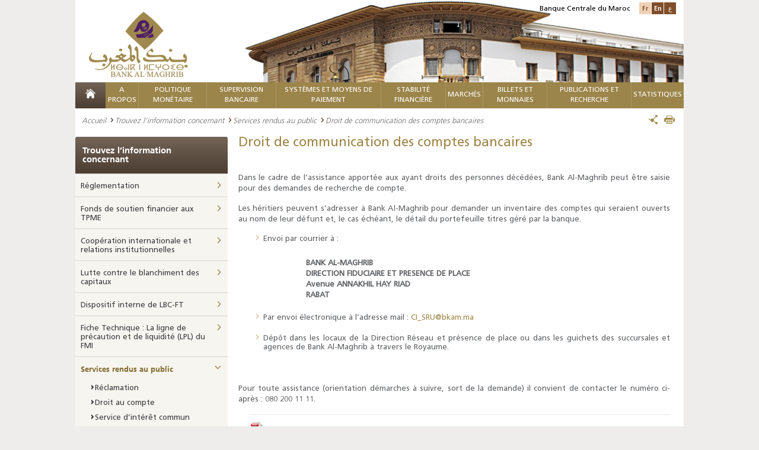

--- FILE ---
content_type: text/html; charset=utf-8
request_url: https://www.bkam.ma/fr/Trouvez-l-information-concernant/Services-rendus-au-public/Droit-de-communication-des-comptes-bancaires
body_size: 28833
content:
<!DOCTYPE html>
<!--[if IE 8]>
<html class="lt-ie9" lang="en" dir="ltr"><![endif]-->
<!--[if gte IE 9]><!-->
<html class="js" dir="ltr"
      prefix="content: http://purl.org/rss/1.0/modules/content/ dc: http://purl.org/dc/terms/ foaf: http://xmlns.com/foaf/0.1/ og: http://ogp.me/ns# rdfs: http://www.w3.org/2000/01/rdf-schema# sioc: http://rdfs.org/sioc/ns# sioct: http://rdfs.org/sioc/types# skos: http://www.w3.org/2004/02/skos/core# xsd: http://www.w3.org/2001/XMLSchema#"
      lang="fr-FR"><!--<![endif]-->                           <head>
        <meta http-equiv="content-type" content="text/html; charset=UTF-8"/>
<!--[if IE]>
<meta http-equiv="X-UA-Compatible" content="IE=edge"/>
<![endif]-->
<meta charset="utf-8"/>
<link rel="shortcut icon" href="/extension/bkam_socle/design/bkam/images/favicon.ico" type="image/vnd.microsoft.icon"/>     
<title>BANK AL-MAGHRIB - Droit de communication des comptes bancaires</title>
<meta name="viewport" content="width=device-width"/>
<link href="/extension/bkam_socle/design/bkam/images/favicon.ico" type="image/x-icon" rel="icon">
<link href="/extension/bkam_socle/design/bkam/images/favicon.png" type="image/png" rel="icon">
<meta content="favicon, icone" name="keywords"><meta property="og:title" content="Droit de communication des comptes bancaires"><meta property="og:description" content="Droit de communication des comptes bancaires">
<meta property="og:site_name" content="BANK AL-MAGHRIB">        <link rel="stylesheet" type="text/css" href="/var/bkam/cache/public/stylesheets/f323072108114d23663c690bd21104c4_all.css" />
<!--[if lt IE 9]>
    <script src="http://html5shiv-printshiv.googlecode.com/svn/trunk/html5shiv-printshiv.js"></script>
<![endif]-->
<!--[if IE 8]>
  <link href="/extension/bkam_socle/design/bkam/stylesheets/style_ie8.css" rel="stylesheet" type="text/css"   />
<![endif]-->
<!--[if IE 9]>
    <link href="/extension/bkam_socle/design/bkam/stylesheets/style_ie9.css" rel="stylesheet" type="text/css"   />
<![endif]-->
<link rel="stylesheet" href="/extension/bkam_socle/design/bkam/stylesheets/print.css" media="print">        <script type="text/javascript">
   var CURRENT_SITEACCESS = "fr";
   var CURRENT_LOCAL      = eval(              {"decimalSeparator":",","digitGroupSeparator":" ","days":["lundi","mardi","mercredi","jeudi","vendredi","samedi","dimanche"],"shortDays":["lun","mar","mer","jeu","ven","sam","dim"],"months":["janvier","f\u00e9vrier","mars","avril","mai","juin","juillet","ao\u00fbt","septembre","octobre","novembre","d\u00e9cembre"],"shortMonths":["jan","f\u00e9v","mars","avr","mai","juin","juil","ao\u00fbt","sept","oct","nov","d\u00e9c"]}
     );
   if ( ! window.console ) console = { log: function(){} };
</script>
<script type="text/javascript" src="/var/bkam/cache/public/javascript/900649f6182874cbeb42724762c4aa12.js" charset="utf-8"></script>

<!-- Piwik -->
<script type="text/javascript">
  var _paq = _paq || [];
  _paq.push(['trackPageView']);
  _paq.push(['enableLinkTracking']);
  (function() {
    var u="//www.bkam.ma/extension/analytics/piwik/";
    _paq.push(['setTrackerUrl', u+'piwik.php']);
    _paq.push(['setSiteId', 1]);
    var d=document, g=d.createElement('script'), s=d.getElementsByTagName('script')[0];
    g.type='text/javascript'; g.async=true; g.defer=true; g.src=u+'piwik.js'; s.parentNode.insertBefore(g,s);
  })();
</script>
<noscript><p><img src="//www.bkam.ma/fr/extension/analytics/piwik/piwik.php?idsite=1" style="border:0;" alt="" /></p></noscript>
<!-- End Piwik Code -->
<script src=https://www.google.com/recaptcha/api.js?hl=fr></script>
<style>
#id_401989 a {color: #be9c4b;}
.nav-menu nav > ul >  li#first_level_id_2899 {background: #4c3d32 none repeat scroll 0 0;}
</style>


    </head>
    <body class="html ">
        <div class="page">
            <header class="header" id="header">
    <div >
    <div class="container-center">
            <div class="content-header clearfix">
                                    <img class="position-visuel-header-desk"
                         src="/extension/bkam_socle/design/bkam/images/contenu/bank_al_maghrib.jpg" alt="BANK AL-MAGHRIB">
                                <div class="logo">
                                            <a title="BANK AL-MAGHRIB" href="/fr">
                            <img src="/extension/bkam_socle/design/bkam/images/contenu/bank_al_maghrib.png" alt="BANK AL-MAGHRIB" class="display-desk-tab">
                            <img src="/extension/bkam_socle/design/bkam/images/contenu/bank_al_maghrib-mobile.png" alt="BANK AL-MAGHRIB" class="display-mob">
                        </a>
                                    </div>
                <div class="block-langue">
                    <span>Banque Centrale du Maroc</span>
                    <ul class="list-langue">
                                                     <li class="langue-1 current"><a href="#" class="switch-lang" rel="fre-FR">Fr</a></li>
                                                     <li class="langue-1 "><a href="/fr/switch/to/eng-US/401989" title="Droit de communication des comptes bancaires" class="switch-lang" rel="eng-US">En</a></li>
                                                     <li class="langue-1 "><a href="/fr/switch/to/ara-SA/401989" title="Droit de communication des comptes bancaires" class="switch-lang" rel="ara-SA">ع</a></li>
                                                                    </ul>
                </div>
                <div class="nav-menu-respo">
                <div class="content-nav-menu-respo">
                        <div class="content-menu-respo-1" id="open-menu">
                <a href="#" title="">
                </a>
            </div>
                        <div class="content-menu-respo-2">
                <form class="form-search-1" method="get" action="/Recherche">
                    <div class="form-search__item-1">
                        <input type="text" placeholder="Mot clé" name="text" class="input-search-1" id="form-search-tool-bar">
                        <button type="submit" class="bt-submit-1" id="loup-search">
                            <i class="icon-search"></i>
                        </button>
                    </div>
                </form>
            </div>
                        <div class="content-menu-respo-3">
                <ul class="list-langue display-desk-tab">
                                                                                        							<li><a href="/fr/switch/to/eng-US/401989" class="switch-lang" rel="eng-US">English</a></li>
                                                                    							<li><a href="/fr/switch/to/ara-SA/401989" class="switch-lang" rel="ara-SA">عربي</a></li>
                                                            </ul>
                <ul class="list-langue display-mob">
                                                                                               
                            <li><a href="/fr/switch/to/eng-US/401989" class="switch-lang" rel="eng-US">En</a></li>
                                                                           
                            <li><a href="/fr/switch/to/ara-SA/401989" class="switch-lang" rel="ara-SA">ع</a></li>
                                                                                </ul>
            </div>
        </div>
                                <div class="mega-menu-respon" style="display: none;">
                <div id="page">
                    <div class="header-nav">
                        <a href="#menu"></a>

                    </div>
                    <nav id="menu" data-title="Menu">
                        <ul>
                                                                                            <li class="mm-selected_870">
                                                                        <span class="firstlevel">    A propos</span>
                                        <ul>
                                                                                                                                                                                                                                                                                                <li class="mm-selected_871 ">
                                                                                                           <a href="/fr/A-propos/Statut-et-missions" >    Statut et missions</a>
                                                                                                    </li>
                                                                                                                                                                                                                                                                                                                                                <li class="mm-selected_14082 ">
                                                                                                           <a href="/fr/A-propos/Strategie" >    Stratégie</a>
                                                                                                    </li>
                                                                                                                                                                                                                                                                                                                                                <li class="mm-selected_618397 ">
                                                                                                                                                   <a href="/fr/A-propos/Gouvernance/Responsabilite-societale"  >Responsabilité Sociétale</a>                                                                                                    </li>
                                                                                                                                                                                                                                                                                                                                                <li class="mm-selected_872 ">
                                                                                                           <a href="/fr/A-propos/Valeurs" >    Valeurs</a>
                                                                                                    </li>
                                                                                                                                                                                                                                                                                                                                                <li class="mm-selected_18178 ">
                                                                                                          <span>    Histoire</span>
                                                        <ul>
                                                                                                                            
                                                                <li class="mm-selected_16146">
                                                                                                                                            <a href="/fr/A-propos/Histoire/La-banque-en-quelques-dates" >    La Banque en quelques dates</a>
                                                                                                                                    </li>
                                                                                                                                                                                            
                                                                <li class="mm-selected_18209">
                                                                                                                                            <a href="/fr/A-propos/Histoire/Anciens-gouverneurs" >    Anciens Gouverneurs</a>
                                                                                                                                    </li>
                                                                                                                                                                                            
                                                                <li class="mm-selected_437555">
                                                                                                                                            <a href="/fr/A-propos/Histoire/Anciens-directeurs-generaux" >    Anciens Directeurs Généraux</a>
                                                                                                                                    </li>
                                                                                                                                                                                            
                                                                <li class="mm-selected_895">
                                                                                                                                            <a href="/fr/A-propos/Histoire/Siege-de-la-banque" >    Siège de la Banque</a>
                                                                                                                                    </li>
                                                                                                                            
                                                        </ul>
                                                                                                    </li>
                                                                                                                                                                                                                                                                                                                                                <li class="mm-selected_874 ">
                                                                                                          <span>    Gouvernance</span>
                                                        <ul>
                                                                                                                            
                                                                <li class="mm-selected_299764">
                                                                                                                                            <a href="/fr/A-propos/Gouvernance/Structure2" >    Structure</a>
                                                                                                                                    </li>
                                                                                                                                                                                            
                                                                <li class="mm-selected_876">
                                                                                                                                            <a href="/fr/A-propos/Gouvernance/Organes-de-controle" >    Organes de contrôle</a>
                                                                                                                                    </li>
                                                                                                                                                                                            
                                                                <li class="mm-selected_885">
                                                                                                                                            <a href="/fr/A-propos/Gouvernance/Systeme-de-controle-interne" >    Système de Contrôle Interne</a>
                                                                                                                                    </li>
                                                                                                                                                                                            
                                                                <li class="mm-selected_886">
                                                                                                                                            <a href="/fr/A-propos/Gouvernance/Audit-interne" >    Audit interne</a>
                                                                                                                                    </li>
                                                                                                                                                                                            
                                                                <li class="mm-selected_686026">
                                                                                                                                            <a href="/fr/A-propos/Gouvernance/Systemes-de-management" >    Systèmes de Management</a>
                                                                                                                                    </li>
                                                                                                                                                                                            
                                                                <li class="mm-selected_887">
                                                                                                                                            <a href="/fr/A-propos/Gouvernance/Gestion-des-risques-et-continuite-d-activites" >    Gestion des risques et continuité d’activités</a>
                                                                                                                                    </li>
                                                                                                                                                                                            
                                                                <li class="mm-selected_888">
                                                                                                                                            <a href="/fr/A-propos/Gouvernance/Deontologie" >    Déontologie</a>
                                                                                                                                    </li>
                                                                                                                                                                                            
                                                                <li class="mm-selected_300131">
                                                                                                                                            <a href="/fr/A-propos/Gouvernance/Responsabilite-societale" >    Responsabilité Sociétale</a>
                                                                                                                                    </li>
                                                                                                                                                                                            
                                                                <li class="mm-selected_629800">
                                                                                                                                            <a href="/fr/A-propos/Gouvernance/Regles-budgetaires" >    Règles budgétaires</a>
                                                                                                                                    </li>
                                                                                                                            
                                                        </ul>
                                                                                                    </li>
                                                                                                                                                                                                                                                                                                                                                <li class="mm-selected_893 ">
                                                                                                          <span>    Organisation</span>
                                                        <ul>
                                                                                                                            
                                                                <li class="mm-selected_594880">
                                                                                                                                            <a href="/fr/A-propos/Organisation/Organigramme" >    Organigramme</a>
                                                                                                                                    </li>
                                                                                                                                                                                            
                                                                <li class="mm-selected_896">
                                                                                                                                            <a href="/fr/A-propos/Organisation/Reseau" >    Réseau</a>
                                                                                                                                    </li>
                                                                                                                                                                                            
                                                                <li class="mm-selected_93590">
                                                                                                                                            <a href="/fr/A-propos/Organisation/Contact" >    Contact</a>
                                                                                                                                    </li>
                                                                                                                            
                                                        </ul>
                                                                                                    </li>
                                                                                                                                                                                                                                                                                                                                                <li class="mm-selected_897 ">
                                                                                                          <span>    Etats comptables et financiers</span>
                                                        <ul>
                                                                                                                            
                                                                <li class="mm-selected_9797">
                                                                                                                                            <a href="/fr/A-propos/Etats-comptables-et-financiers/Situation-comptable" >    Situation comptable</a>
                                                                                                                                    </li>
                                                                                                                                                                                            
                                                                <li class="mm-selected_696906">
                                                                                                                                            <a href="/fr/A-propos/Etats-comptables-et-financiers/Etats-financiers" >    Etats financiers</a>
                                                                                                                                    </li>
                                                                                                                            
                                                        </ul>
                                                                                                    </li>
                                                                                                                                                                                                                                                                                                                                                <li class="mm-selected_16150 ">
                                                                                                           <a href="/fr/A-propos/Patrimoine-architectural2" >    Patrimoine architectural</a>
                                                                                                    </li>
                                                                                                                                                                                                                                                                                                                                                <li class="mm-selected_622557 ">
                                                                                                          <span>    Siège historique de Rabat</span>
                                                        <ul>
                                                                                                                            
                                                                <li class="mm-selected_622558">
                                                                                                                                            <a href="/fr/A-propos/Siege-historique-de-rabat/Bank-al-maghrib-et-rabat-une-histoire-commune" >    Bank Al-Maghrib et Rabat, une histoire commune</a>
                                                                                                                                    </li>
                                                                                                                                                                                            
                                                                <li class="mm-selected_622559">
                                                                                                                                            <a href="/fr/A-propos/Siege-historique-de-rabat/Histoire-du-batiment" >    Histoire du bâtiment</a>
                                                                                                                                    </li>
                                                                                                                                                                                            
                                                                <li class="mm-selected_622560">
                                                                                                                                            <a href="/fr/A-propos/Siege-historique-de-rabat/Projet-de-rehabilitation" >    Projet de réhabilitation</a>
                                                                                                                                    </li>
                                                                                                                                                                                            
                                                                <li class="mm-selected_622561">
                                                                                                                                            <a href="/fr/A-propos/Siege-historique-de-rabat/Amenagement-des-nouveaux-espaces" >    Aménagement des nouveaux espaces</a>
                                                                                                                                    </li>
                                                                                                                            
                                                        </ul>
                                                                                                    </li>
                                                                                                                                    </ul>
                                                                    </li>
                                                                                                                            <li class="mm-selected_14174">
                                                                        <span class="firstlevel">    Politique Monétaire</span>
                                        <ul>
                                                                                                                                                                                                                                                                                                <li class="mm-selected_575769 ">
                                                                                                                                                   <a href="/fr/Trouvez-l-information-concernant/Reglementation/Marche-monetaire/Interventions-de-bank-al-maghrib-sur-le-marche-monetaire"  >Réglementation</a>                                                                                                    </li>
                                                                                                                                                                                                                                                                                                                                                <li class="mm-selected_14211 ">
                                                                                                          <span>    Cadre institutionnel</span>
                                                        <ul>
                                                                                                                            
                                                                <li class="mm-selected_14190">
                                                                                                                                            <a href="/fr/Politique-monetaire/Cadre-institutionnel/Mission" >    Mission</a>
                                                                                                                                    </li>
                                                                                                                                                                                            
                                                                <li class="mm-selected_14191">
                                                                                                                                            <a href="/fr/Politique-monetaire/Cadre-institutionnel/Objectifs" >    Objectifs</a>
                                                                                                                                    </li>
                                                                                                                            
                                                        </ul>
                                                                                                    </li>
                                                                                                                                                                                                                                                                                                                                                <li class="mm-selected_14178 ">
                                                                                                          <span>    Cadre stratégique</span>
                                                        <ul>
                                                                                                                            
                                                                <li class="mm-selected_353050">
                                                                                                                                            <a href="/fr/Politique-monetaire/Cadre-strategique/Presentation" >    Présentation</a>
                                                                                                                                    </li>
                                                                                                                                                                                            
                                                                <li class="mm-selected_14188">
                                                                                                                                            <a href="/fr/Politique-monetaire/Cadre-strategique/Instances-de-gouvernance" >    Instances de gouvernance</a>
                                                                                                                                    </li>
                                                                                                                                                                                            
                                                                <li class="mm-selected_14192">
                                                                                                                                            <a href="/fr/Politique-monetaire/Cadre-strategique/Processus-de-prise-de-decision" >    Processus de prise de décision</a>
                                                                                                                                    </li>
                                                                                                                                                                                            
                                                                <li class="mm-selected_15168">
                                                                                                                                            <span>    Décision de la politique monétaire</span>
                                                                        <ul>
                                                                                                                                                                                                                                            <li class="mm-selected_401623">
                                                                                    <a href="/fr/Politique-monetaire/Cadre-strategique/Decision-de-la-politique-monetaire/Communiques-de-presse" >    Communiqués de presse</a>
                                                                                                                                                                    </li>
                                                                                                                                                                                                                                                                                                                            <li class="mm-selected_401931">
                                                                                    <a href="/fr/Politique-monetaire/Cadre-strategique/Decision-de-la-politique-monetaire/Historique-des-decisions" >    Historique des décisions</a>
                                                                                                                                                                    </li>
                                                                                                                                                                                                                                                                                                                            <li class="mm-selected_557980">
                                                                                    <a href="/fr/Politique-monetaire/Cadre-strategique/Decision-de-la-politique-monetaire/Chiffres-cles-du-rpm" >    Chiffres clés du RPM</a>
                                                                                                                                                                    </li>
                                                                                                                                                                                                                                    </ul>
                                                                                                                                    </li>
                                                                                                                            
                                                        </ul>
                                                                                                    </li>
                                                                                                                                                                                                                                                                                                                                                <li class="mm-selected_353035 ">
                                                                                                          <span>    Cadre d’analyse et de prévision</span>
                                                        <ul>
                                                                                                                            
                                                                <li class="mm-selected_353036">
                                                                                                                                            <a href="/fr/Politique-monetaire/Cadre-d-analyse-et-de-prevision/Dispositif-analytique" >    Dispositif analytique</a>
                                                                                                                                    </li>
                                                                                                                                                                                            
                                                                <li class="mm-selected_353037">
                                                                                                                                            <a href="/fr/Politique-monetaire/Cadre-d-analyse-et-de-prevision/Dispositif-de-prevision" >    Dispositif de prévision</a>
                                                                                                                                    </li>
                                                                                                                                                                                            
                                                                <li class="mm-selected_353038">
                                                                                                                                            <a href="/fr/Politique-monetaire/Cadre-d-analyse-et-de-prevision/Dispositif-informationnel" >    Dispositif informationnel</a>
                                                                                                                                    </li>
                                                                                                                            
                                                        </ul>
                                                                                                    </li>
                                                                                                                                                                                                                                                                                                                                                <li class="mm-selected_14216 ">
                                                                                                          <span>    Cadre opérationnel</span>
                                                        <ul>
                                                                                                                            
                                                                <li class="mm-selected_14175">
                                                                                                                                            <span>    Dispositif d’intervention sur le marché monétaire</span>
                                                                        <ul>
                                                                                                                                                                                                                                            <li class="mm-selected_14219">
                                                                                    <a href="/fr/Politique-monetaire/Cadre-operationnel/Dispositif-d-intervention-sur-le-marche-monetaire/Presentation-des-operations-de-marche" >    Présentation des opérations de marché </a>
                                                                                                                                                                    </li>
                                                                                                                                                                                                                                                                                                                            <li class="mm-selected_14221">
                                                                                    <a href="/fr/Politique-monetaire/Cadre-operationnel/Dispositif-d-intervention-sur-le-marche-monetaire/Facteurs-autonomes-de-liquidite-bancaire-falb" >    Facteurs Autonomes de Liquidité Bancaire (FALB)</a>
                                                                                                                                                                    </li>
                                                                                                                                                                                                                                                                                                                            <li class="mm-selected_14735">
                                                                                    <a href="/fr/Politique-monetaire/Cadre-operationnel/Dispositif-d-intervention-sur-le-marche-monetaire/Operations-principales" >    Opérations principales</a>
                                                                                                                                                                    </li>
                                                                                                                                                                                                                                                                                                                            <li class="mm-selected_14199">
                                                                                    <a href="/fr/Politique-monetaire/Cadre-operationnel/Dispositif-d-intervention-sur-le-marche-monetaire/Facilites-permanentes" >    Facilités permanentes</a>
                                                                                                                                                                    </li>
                                                                                                                                                                                                                                                                                                                            <li class="mm-selected_15198">
                                                                                    <a href="/fr/Politique-monetaire/Cadre-operationnel/Dispositif-d-intervention-sur-le-marche-monetaire/Operations-de-long-terme" >    Opérations de long terme</a>
                                                                                                                                                                    </li>
                                                                                                                                                                                                                                                                                                                            <li class="mm-selected_14736">
                                                                                    <a href="/fr/Politique-monetaire/Cadre-operationnel/Dispositif-d-intervention-sur-le-marche-monetaire/Operations-de-reglage-fin" >    Opérations de réglage fin</a>
                                                                                                                                                                    </li>
                                                                                                                                                                                                                                                                                                                            <li class="mm-selected_14410">
                                                                                    <a href="/fr/Politique-monetaire/Cadre-operationnel/Dispositif-d-intervention-sur-le-marche-monetaire/Encours-des-interventions" >    Encours des interventions</a>
                                                                                                                                                                    </li>
                                                                                                                                                                                                                                    </ul>
                                                                                                                                    </li>
                                                                                                                                                                                            
                                                                <li class="mm-selected_14220">
                                                                                                                                            <a href="/fr/Politique-monetaire/Cadre-operationnel/Mecanisme-en-faveur-de-la-tpme" >    Mécanisme en faveur de la TPME</a>
                                                                                                                                    </li>
                                                                                                                                                                                            
                                                                <li class="mm-selected_15169">
                                                                                                                                            <span>    Réserve obligatoire</span>
                                                                        <ul>
                                                                                                                                                                                                                                            <li class="mm-selected_15189">
                                                                                    <a href="/fr/Politique-monetaire/Cadre-operationnel/Reserve-obligatoire/Constitution-de-la-reserve-obligatoire" >    Constitution de la réserve obligatoire</a>
                                                                                                                                                                    </li>
                                                                                                                                                                                                                                                                                                                            <li class="mm-selected_15170">
                                                                                    <a href="/fr/Politique-monetaire/Cadre-operationnel/Reserve-obligatoire/Calendrier-periode-d-observation" >    Calendrier (période d'observation)</a>
                                                                                                                                                                    </li>
                                                                                                                                                                                                                                    </ul>
                                                                                                                                    </li>
                                                                                                                            
                                                        </ul>
                                                                                                    </li>
                                                                                                                                    </ul>
                                                                    </li>
                                                                                                                            <li class="mm-selected_904">
                                                                        <span class="firstlevel">    Supervision Bancaire</span>
                                        <ul>
                                                                                                                                                                                                                                                                                                <li class="mm-selected_686105 ">
                                                                                                               <a href="/fr/Trouvez-l-information-concernant/Reglementation/Marche-monetaire/Interventions-de-bank-al-maghrib-sur-le-marche-monetaire" title="Réglementation" >    Réglementation</a>                                                                                                    </li>
                                                                                                                                                                                                                                                                                                                                                <li class="mm-selected_686102 ">
                                                                                                           <a href="/fr/Supervision-bancaire/Recueil-des-textes-legislatifs-et-reglementaires" >    Recueil des textes législatifs et réglementaires</a>
                                                                                                    </li>
                                                                                                                                                                                                                                                                                                                                                <li class="mm-selected_353029 ">
                                                                                                          <span>    Contrôle micro-prudentiel</span>
                                                        <ul>
                                                                                                                            
                                                                <li class="mm-selected_14430">
                                                                                                                                            <a href="/fr/Supervision-bancaire/Controle-micro-prudentiel/Agrement" >    Agrément </a>
                                                                                                                                    </li>
                                                                                                                                                                                            
                                                                <li class="mm-selected_14434">
                                                                                                                                            <span>    Cadre opérationnel du contrôle bancaire</span>
                                                                        <ul>
                                                                                                                                                                                                                                            <li class="mm-selected_353008">
                                                                                    <a href="/fr/Supervision-bancaire/Controle-micro-prudentiel/Cadre-operationnel-du-controle-bancaire/Controle-permanent" >    Contrôle permanent</a>
                                                                                                                                                                    </li>
                                                                                                                                                                                                                                                                                                                            <li class="mm-selected_14436">
                                                                                    <a href="/fr/Supervision-bancaire/Controle-micro-prudentiel/Cadre-operationnel-du-controle-bancaire/Controle-sur-place" >    Contrôle sur place</a>
                                                                                                                                                                    </li>
                                                                                                                                                                                                                                                                                                                            <li class="mm-selected_14435">
                                                                                    <a href="/fr/Supervision-bancaire/Controle-micro-prudentiel/Cadre-operationnel-du-controle-bancaire/Supervision-transfrontaliere" >    Supervision transfrontalière</a>
                                                                                                                                                                    </li>
                                                                                                                                                                                                                                    </ul>
                                                                                                                                    </li>
                                                                                                                                                                                            
                                                                <li class="mm-selected_628411">
                                                                                                                                            <span>    Intégrité Financière</span>
                                                                        <ul>
                                                                                                                                                                                                                                            <li class="mm-selected_628412">
                                                                                    <a href="/fr/Supervision-bancaire/Controle-micro-prudentiel/Integrite-financiere/Cadre-legal-et-reglementaire" >    Cadre légal et réglementaire</a>
                                                                                                                                                                    </li>
                                                                                                                                                                                                                                                                                                                            <li class="mm-selected_628414">
                                                                                    <a href="/fr/Supervision-bancaire/Controle-micro-prudentiel/Integrite-financiere/Cadre-institutionnel" >    Cadre institutionnel</a>
                                                                                                                                                                    </li>
                                                                                                                                                                                                                                                                                                                            <li class="mm-selected_628415">
                                                                                    <a href="/fr/Supervision-bancaire/Controle-micro-prudentiel/Integrite-financiere/Role-de-bank-al-maghrib-dans-le-cadre-du-dispositif-lbc-ft" >    Rôle de Bank Al-Maghrib dans le cadre du dispositif LBC-FT</a>
                                                                                                                                                                    </li>
                                                                                                                                                                                                                                                                                                                            <li class="mm-selected_692697">
                                                                                    <a href="/fr/Supervision-bancaire/Controle-micro-prudentiel/Integrite-financiere/Guide-sur-la-lutte-contre-le-blanchiment-de-capitaux-et-le-financement-du-terrorisme" >    Guide sur la lutte contre le blanchiment de capitaux et le financement du terrorisme</a>
                                                                                                                                                                    </li>
                                                                                                                                                                                                                                    </ul>
                                                                                                                                    </li>
                                                                                                                            
                                                        </ul>
                                                                                                    </li>
                                                                                                                                                                                                                                                                                                                                                <li class="mm-selected_353024 ">
                                                                                                           <a href="/fr/Supervision-bancaire/Traitement-des-difficultes-bancaires" >    Traitement des difficultés bancaires</a>
                                                                                                    </li>
                                                                                                                                                                                                                                                                                                                                                <li class="mm-selected_353027 ">
                                                                                                           <a href="/fr/Supervision-bancaire/Protection-de-la-clientele-des-etablissements-de-credit" >    Protection de la clientèle des établissements de crédit</a>
                                                                                                    </li>
                                                                                                                                                                                                                                                                                                                                                <li class="mm-selected_668459 ">
                                                                                                           <a href="/fr/Supervision-bancaire/Financement-collaboratif-crowdfunding" >    Financement Collaboratif - Crowdfunding</a>
                                                                                                    </li>
                                                                                                                                                                                                                                                                                                                                                <li class="mm-selected_708882 ">
                                                                                                           <a href="/fr/Supervision-bancaire/Fintech-et-digitalisation-des-services-bancaires" >    Fintech et digitalisation des services bancaires</a>
                                                                                                    </li>
                                                                                                                                                                                                                                                                                                                                                <li class="mm-selected_673429 ">
                                                                                                           <a href="/fr/Supervision-bancaire/Regime-de-sanction" >    Régime de Sanction</a>
                                                                                                    </li>
                                                                                                                                                                                                                                                                                                                                                <li class="mm-selected_17629 ">
                                                                                                          <span>    Publications</span>
                                                        <ul>
                                                                                                                            
                                                                <li class="mm-selected_683207">
                                                                                                                                                                                    <a href="/fr/Publications-et-recherche/Publications-institutionnelles/Rapport-annuel-sur-la-supervision-bancaire"  >Rapport annuel sur la supervision bancaire</a>                                                                                                                                    </li>
                                                                                                                            
                                                        </ul>
                                                                                                    </li>
                                                                                                                                    </ul>
                                                                    </li>
                                                                                                                            <li class="mm-selected_905">
                                                                        <span class="firstlevel">    Systèmes et moyens de paiement     											     												</span>
                                        <ul>
                                                                                                                                                                                                                                                                                                <li class="mm-selected_439970 ">
                                                                                                                                                   <a href="/fr/Trouvez-l-information-concernant/Reglementation/Systemes-et-moyens-de-paiement"  >Réglementation</a>                                                                                                    </li>
                                                                                                                                                                                                                                                                                                                                                <li class="mm-selected_13182 ">
                                                                                                          <span>    Infrastructures de marchés financiers et leur surveillance</span>
                                                        <ul>
                                                                                                                            
                                                                <li class="mm-selected_13183">
                                                                                                                                            <a href="/fr/Systemes-et-moyens-de-paiement/Infrastructures-de-marches-financiers-et-leur-surveillance/Vue-d-ensemble" >    Vue d'ensemble</a>
                                                                                                                                    </li>
                                                                                                                                                                                            
                                                                <li class="mm-selected_13184">
                                                                                                                                            <a href="/fr/Systemes-et-moyens-de-paiement/Infrastructures-de-marches-financiers-et-leur-surveillance/Systeme-des-reglements-bruts-du-maroc" >    Système des Règlements Bruts du Maroc</a>
                                                                                                                                    </li>
                                                                                                                                                                                            
                                                                <li class="mm-selected_13185">
                                                                                                                                            <a href="/fr/Systemes-et-moyens-de-paiement/Infrastructures-de-marches-financiers-et-leur-surveillance/Depositaire-central-de-titres-maroclear" >    Dépositaire Central de titres, Maroclear</a>
                                                                                                                                    </li>
                                                                                                                                                                                            
                                                                <li class="mm-selected_13186">
                                                                                                                                            <a href="/fr/Systemes-et-moyens-de-paiement/Infrastructures-de-marches-financiers-et-leur-surveillance/Systeme-interbancaire-marocain-de-tele-compensation" >    Système Interbancaire Marocain de Télé-compensation</a>
                                                                                                                                    </li>
                                                                                                                                                                                            
                                                                <li class="mm-selected_13188">
                                                                                                                                            <a href="/fr/Systemes-et-moyens-de-paiement/Infrastructures-de-marches-financiers-et-leur-surveillance/Bourse-de-casablanca" >    Bourse de Casablanca</a>
                                                                                                                                    </li>
                                                                                                                                                                                            
                                                                <li class="mm-selected_13187">
                                                                                                                                            <a href="/fr/Systemes-et-moyens-de-paiement/Infrastructures-de-marches-financiers-et-leur-surveillance/Les-switchs-monetiques" >    Les Switchs monétiques </a>
                                                                                                                                    </li>
                                                                                                                                                                                            
                                                                <li class="mm-selected_13180">
                                                                                                                                            <a href="/fr/Systemes-et-moyens-de-paiement/Infrastructures-de-marches-financiers-et-leur-surveillance/Surveillance-des-infrastructures-des-marches-financiers" >    Surveillance des infrastructures des marchés financiers</a>
                                                                                                                                    </li>
                                                                                                                            
                                                        </ul>
                                                                                                    </li>
                                                                                                                                                                                                                                                                                                                                                <li class="mm-selected_13189 ">
                                                                                                          <span>    Moyens de paiement scripturaux et leur Surveillance</span>
                                                        <ul>
                                                                                                                            
                                                                <li class="mm-selected_17641">
                                                                                                                                            <a href="/fr/Systemes-et-moyens-de-paiement/Moyens-de-paiement-scripturaux-et-leur-surveillance/Moyens-de-paiement-scripturaux" >    Moyens de paiement scripturaux</a>
                                                                                                                                    </li>
                                                                                                                                                                                            
                                                                <li class="mm-selected_13190">
                                                                                                                                            <span>    Surveillance des moyens de paiement</span>
                                                                        <ul>
                                                                                                                                                                                                                                            <li class="mm-selected_13191">
                                                                                    <a href="/fr/Systemes-et-moyens-de-paiement/Moyens-de-paiement-scripturaux-et-leur-surveillance/Surveillance-des-moyens-de-paiement/Cheques" >    Chèques</a>
                                                                                                                                                                    </li>
                                                                                                                                                                                                                                                                                                                            <li class="mm-selected_13192">
                                                                                    <a href="/fr/Systemes-et-moyens-de-paiement/Moyens-de-paiement-scripturaux-et-leur-surveillance/Surveillance-des-moyens-de-paiement/Virements" >    Virements</a>
                                                                                                                                                                    </li>
                                                                                                                                                                                                                                                                                                                            <li class="mm-selected_13193">
                                                                                    <a href="/fr/Systemes-et-moyens-de-paiement/Moyens-de-paiement-scripturaux-et-leur-surveillance/Surveillance-des-moyens-de-paiement/Cartes-bancaires" >    Cartes bancaires</a>
                                                                                                                                                                    </li>
                                                                                                                                                                                                                                                                                                                            <li class="mm-selected_13194">
                                                                                    <a href="/fr/Systemes-et-moyens-de-paiement/Moyens-de-paiement-scripturaux-et-leur-surveillance/Surveillance-des-moyens-de-paiement/Lettres-de-change" >    Lettres de change</a>
                                                                                                                                                                    </li>
                                                                                                                                                                                                                                                                                                                            <li class="mm-selected_13195">
                                                                                    <a href="/fr/Systemes-et-moyens-de-paiement/Moyens-de-paiement-scripturaux-et-leur-surveillance/Surveillance-des-moyens-de-paiement/Avis-de-prelevement" >    Avis de prélèvement</a>
                                                                                                                                                                    </li>
                                                                                                                                                                                                                                                                                                                            <li class="mm-selected_13181">
                                                                                    <a href="/fr/Systemes-et-moyens-de-paiement/Moyens-de-paiement-scripturaux-et-leur-surveillance/Surveillance-des-moyens-de-paiement/Surveillance-des-moyens-de-paiement-scripturaux" >    Surveillance des moyens de paiement scripturaux</a>
                                                                                                                                                                    </li>
                                                                                                                                                                                                                                    </ul>
                                                                                                                                    </li>
                                                                                                                            
                                                        </ul>
                                                                                                    </li>
                                                                                                                                                                                                                                                                                                                                                <li class="mm-selected_13197 ">
                                                                                                          <span>    Indicateurs de surveillance et statistiques</span>
                                                        <ul>
                                                                                                                            
                                                                <li class="mm-selected_14990">
                                                                                                                                            <a href="/fr/Systemes-et-moyens-de-paiement/Indicateurs-de-surveillance-et-statistiques/Echanges-intra-bancaires" >    Échanges intra-bancaires</a>
                                                                                                                                    </li>
                                                                                                                                                                                            
                                                                <li class="mm-selected_14993">
                                                                                                                                            <a href="/fr/Systemes-et-moyens-de-paiement/Indicateurs-de-surveillance-et-statistiques/Echanges-interbancaires" >    Échanges interbancaires</a>
                                                                                                                                    </li>
                                                                                                                                                                                            
                                                                <li class="mm-selected_14994">
                                                                                                                                            <a href="/fr/Systemes-et-moyens-de-paiement/Indicateurs-de-surveillance-et-statistiques/Echanges-bilateraux" >    Échanges bilatéraux</a>
                                                                                                                                    </li>
                                                                                                                                                                                            
                                                                <li class="mm-selected_14995">
                                                                                                                                            <a href="/fr/Systemes-et-moyens-de-paiement/Indicateurs-de-surveillance-et-statistiques/Migration-des-cartes-vers-la-norme-emv" >    Migration des cartes vers la norme EMV</a>
                                                                                                                                    </li>
                                                                                                                                                                                            
                                                                <li class="mm-selected_13198">
                                                                                                                                            <a href="/fr/Systemes-et-moyens-de-paiement/Indicateurs-de-surveillance-et-statistiques/Rejet-de-paiement-sur-cheques" >    Rejet de paiement sur chèques</a>
                                                                                                                                    </li>
                                                                                                                                                                                            
                                                                <li class="mm-selected_13200">
                                                                                                                                            <a href="/fr/Systemes-et-moyens-de-paiement/Indicateurs-de-surveillance-et-statistiques/Rejets-sur-les-lettres-de-change-normalisees" >    Rejets sur les lettres de change normalisées</a>
                                                                                                                                    </li>
                                                                                                                                                                                            
                                                                <li class="mm-selected_14981">
                                                                                                                                            <a href="/fr/Systemes-et-moyens-de-paiement/Indicateurs-de-surveillance-et-statistiques/Suivi-de-la-fraude" >    Suivi de la fraude</a>
                                                                                                                                    </li>
                                                                                                                            
                                                        </ul>
                                                                                                    </li>
                                                                                                                                                                                                                                                                                                                                                <li class="mm-selected_13201 ">
                                                                                                          <span>    Publications</span>
                                                        <ul>
                                                                                                                            
                                                                <li class="mm-selected_18748">
                                                                                                                                            <a href="/fr/Systemes-et-moyens-de-paiement/Publications/Statistiques-de-la-circulation-de-la-monnaie-fiduciaire" >    Statistiques de la circulation de la monnaie fiduciaire</a>
                                                                                                                                    </li>
                                                                                                                                                                                            
                                                                <li class="mm-selected_657578">
                                                                                                                                            <a href="/fr/Systemes-et-moyens-de-paiement/Publications/Statistiques-des-moyens-de-paiement-scripturaux" >    Statistiques des moyens de paiement scripturaux</a>
                                                                                                                                    </li>
                                                                                                                            
                                                        </ul>
                                                                                                    </li>
                                                                                                                                    </ul>
                                                                    </li>
                                                                                                                            <li class="mm-selected_906">
                                                                        <span class="firstlevel">    STABILITÉ FINANCIÈRE</span>
                                        <ul>
                                                                                                                                                                                                                                                                                                <li class="mm-selected_13217 ">
                                                                                                          <span>    Cadre institutionnel</span>
                                                        <ul>
                                                                                                                            
                                                                <li class="mm-selected_681388">
                                                                                                                                            <a href="/fr/Stabilite-financiere/Cadre-institutionnel/Presentation" >    Présentation</a>
                                                                                                                                    </li>
                                                                                                                                                                                            
                                                                <li class="mm-selected_13218">
                                                                                                                                            <a href="/fr/Stabilite-financiere/Cadre-institutionnel/Comite-de-stabilite-financiere" >    Comité de stabilité financière</a>
                                                                                                                                    </li>
                                                                                                                                                                                            
                                                                <li class="mm-selected_13219">
                                                                                                                                            <a href="/fr/Stabilite-financiere/Cadre-institutionnel/Comite-de-coordination-et-de-surveillance-des-risques-systemiques" >    Comité de coordination et de surveillance des risques systémiques</a>
                                                                                                                                    </li>
                                                                                                                                                                                            
                                                                <li class="mm-selected_19334">
                                                                                                                                            <a href="/fr/Stabilite-financiere/Cadre-institutionnel/Comite-de-crise" >    Comité de crise</a>
                                                                                                                                    </li>
                                                                                                                                                                                            
                                                                <li class="mm-selected_13220">
                                                                                                                                            <a href="/fr/Stabilite-financiere/Cadre-institutionnel/Cooperation-internationale" >    Coopération internationale </a>
                                                                                                                                    </li>
                                                                                                                            
                                                        </ul>
                                                                                                    </li>
                                                                                                                                                                                                                                                                                                                                                <li class="mm-selected_679978 ">
                                                                                                           <a href="/fr/Stabilite-financiere/Politique-macroprudentielle" >    Politique macroprudentielle</a>
                                                                                                    </li>
                                                                                                                                                                                                                                                                                                                                                <li class="mm-selected_13221 ">
                                                                                                          <span>    Cadre analytique</span>
                                                        <ul>
                                                                                                                            
                                                                <li class="mm-selected_681423">
                                                                                                                                            <a href="/fr/Stabilite-financiere/Cadre-analytique/Presentation" >    Présentation</a>
                                                                                                                                    </li>
                                                                                                                                                                                            
                                                                <li class="mm-selected_13222">
                                                                                                                                            <a href="/fr/Stabilite-financiere/Cadre-analytique/Cartographie-des-risques-systemiques" >    Cartographie des risques systémiques</a>
                                                                                                                                    </li>
                                                                                                                                                                                            
                                                                <li class="mm-selected_13223">
                                                                                                                                            <a href="/fr/Stabilite-financiere/Cadre-analytique/Stress-tests" >    Stress tests</a>
                                                                                                                                    </li>
                                                                                                                                                                                            
                                                                <li class="mm-selected_352970">
                                                                                                                                            <a href="/fr/Stabilite-financiere/Cadre-analytique/Cadre-de-resolution-de-crise" >    Cadre de résolution de crise</a>
                                                                                                                                    </li>
                                                                                                                            
                                                        </ul>
                                                                                                    </li>
                                                                                                                                                                                                                                                                                                                                                <li class="mm-selected_13225 ">
                                                                                                          <span>    Publications</span>
                                                        <ul>
                                                                                                                            
                                                                <li class="mm-selected_17537">
                                                                                                                                            <a href="/fr/Stabilite-financiere/Publications/Rapport-annuel-sur-la-stabilite-financiere" >    Rapport annuel sur la stabilité financière </a>
                                                                                                                                    </li>
                                                                                                                                                                                            
                                                                <li class="mm-selected_352671">
                                                                                                                                            <a href="/fr/Stabilite-financiere/Publications/Fiche-technique-sur-la-stabilite-financiere" >    Fiche technique sur la stabilité financière</a>
                                                                                                                                    </li>
                                                                                                                                                                                            
                                                                <li class="mm-selected_680054">
                                                                                                                                            <a href="/fr/Stabilite-financiere/Publications/Communiques-de-presse" >    Communiqués de presse</a>
                                                                                                                                    </li>
                                                                                                                            
                                                        </ul>
                                                                                                    </li>
                                                                                                                                    </ul>
                                                                    </li>
                                                                                                                            <li class="mm-selected_907">
                                                                        <span class="firstlevel">    MARCHÉS</span>
                                        <ul>
                                                                                                                                                                                                                                                                                                <li class="mm-selected_691098 highlight-link">
                                                                                                                                                   <a href="/fr/Sondages/Enquete-de-satisfaction"  >Votre avis nous intéresse !</a>                                                                                                    </li>
                                                                                                                                                                                                                                                                                                                                                <li class="mm-selected_403655 ">
                                                                                                                                                   <a href="/fr/Trouvez-l-information-concernant/Reglementation/Marche-de-changes/Circulaires/Marche-de-changes"  >Réglementation</a>                                                                                                    </li>
                                                                                                                                                                                                                                                                                                                                                <li class="mm-selected_276579 ">
                                                                                                          <span>    Principaux indicateurs</span>
                                                        <ul>
                                                                                                                            
                                                                <li class="mm-selected_972">
                                                                                                                                            <span>    Marché monétaire</span>
                                                                        <ul>
                                                                                                                                                                                                                                            <li class="mm-selected_474067">
                                                                                    <a href="/fr/Marches/Principaux-indicateurs/Marche-monetaire/Taux-de-reference-du-marche-interbancaire" >    Taux de référence du marché interbancaire</a>
                                                                                                                                                                    </li>
                                                                                                                                                                                                                                                                                                                            <li class="mm-selected_973">
                                                                                    <a href="/fr/Marches/Principaux-indicateurs/Marche-monetaire/Marche-monetaire-interbancaire" >    Marché monétaire interbancaire</a>
                                                                                                                                                                    </li>
                                                                                                                                                                                                                                                                                                                            <li class="mm-selected_566622">
                                                                                    <a href="/fr/Marches/Principaux-indicateurs/Marche-monetaire/Indice-monia-moroccan-overnight-index-average" >    INDICE MONIA (Moroccan Overnight Index Average)</a>
                                                                                                                                                                    </li>
                                                                                                                                                                                                                                    </ul>
                                                                                                                                    </li>
                                                                                                                                                                                            
                                                                <li class="mm-selected_1774">
                                                                                                                                            <span>    Marché obligataire</span>
                                                                        <ul>
                                                                                                                                                                                                                                            <li class="mm-selected_2339">
                                                                                    <a href="/fr/Marches/Principaux-indicateurs/Marche-obligataire/Marche-des-bons-de-tresor" title="Marché des Bons de trésor" >    Marché des Bons de trésor</a>                                                                                                                                                                            <ul>
                                                                                                                                                                                            <li class="mm-selected_1775">    <a href="/fr/Marches/Principaux-indicateurs/Marche-obligataire/Marche-des-bons-de-tresor/Marche-des-adjudications-des-bons-du-tresor/Resultats-des-emissions-de-bons-du-tresor" title="Marché des adjudications des bons du Trésor" >    Marché des adjudications des bons du Trésor</a></li>
                                                                                                                                                                                            <li class="mm-selected_13247">    <a href="/fr/Marches/Principaux-indicateurs/Marche-obligataire/Marche-des-bons-de-tresor/Marche-secondaire/Taux-de-reference-des-bons-du-tresor" title="Marché secondaire" >    Marché secondaire</a></li>
                                                                                                                                                                                    </ul>
                                                                                                                                                                    </li>
                                                                                                                                                                                                                                                                                                                            <li class="mm-selected_2918">
                                                                                        <a href="/fr/Marches/Principaux-indicateurs/Marche-obligataire/Titres-de-creances-negociables/Marche-primaire-des-tcn/Emission" title="Titres de créances négociables" >    Titres de créances négociables</a>                                                                                                                                                                            <ul>
                                                                                                                                                                                            <li class="mm-selected_2919">    <a href="/fr/Marches/Principaux-indicateurs/Marche-obligataire/Titres-de-creances-negociables/Marche-primaire-des-tcn/Encours" title="Marché primaire des TCN" >    Marché primaire des TCN</a></li>
                                                                                                                                                                                    </ul>
                                                                                                                                                                    </li>
                                                                                                                                                                                                                                    </ul>
                                                                                                                                    </li>
                                                                                                                                                                                            
                                                                <li class="mm-selected_4548">
                                                                                                                                            <span>    Marché des changes</span>
                                                                        <ul>
                                                                                                                                                                                                                                            <li class="mm-selected_457814">
                                                                                    <a href="/fr/Marches/Principaux-indicateurs/Marche-des-changes/Resultats-des-adjudications-en-devises" >    Résultats des adjudications en devises</a>
                                                                                                                                                                    </li>
                                                                                                                                                                                                                                                                                                                            <li class="mm-selected_4549">
                                                                                        <a href="/fr/Marches/Principaux-indicateurs/Marche-des-changes/Cours-de-change/Cours-de-reference" title="Cours de change" >    Cours de change</a>                                                                                                                                                                            <ul>
                                                                                                                                                                                            <li class="mm-selected_4742"><a href="/fr/Marches/Principaux-indicateurs/Marche-des-changes/Cours-de-change/Cours-virement-moyen-de-fin-de-mois" >    Cours virement moyen de fin de mois</a>
</li>
                                                                                                                                                                                            <li class="mm-selected_4550"><a href="/fr/Marches/Principaux-indicateurs/Marche-des-changes/Cours-de-change/Cours-de-reference" >    Cours de référence</a>
</li>
                                                                                                                                                                                            <li class="mm-selected_5422"><a href="/fr/Marches/Principaux-indicateurs/Marche-des-changes/Cours-de-change/Cours-des-billets-de-banque-etrangers" >    Cours des billets de Banque étrangers</a>
</li>
                                                                                                                                                                                            <li class="mm-selected_5506"><a href="/fr/Marches/Principaux-indicateurs/Marche-des-changes/Cours-de-change/Cours-de-change-indicatifs-contre-dirham" >    Cours de change indicatifs contre dirham</a>
</li>
                                                                                                                                                                                            <li class="mm-selected_457808"><a href="/fr/Marches/Principaux-indicateurs/Marche-des-changes/Cours-de-change/Bande-de-fluctuation" >    Bande de fluctuation</a>
</li>
                                                                                                                                                                                    </ul>
                                                                                                                                                                    </li>
                                                                                                                                                                                                                                                                                                                            <li class="mm-selected_14730">
                                                                                    <a href="/fr/Marches/Principaux-indicateurs/Marche-des-changes/Operations-sur-le-marche-interbancaire-domestique" >    Opérations sur le marché interbancaire domestique</a>
                                                                                                                                                                    </li>
                                                                                                                                                                                                                                                                                                                            <li class="mm-selected_14729">
                                                                                    <a href="/fr/Marches/Principaux-indicateurs/Marche-des-changes/Operations-sur-le-marche-interbancaire-international" >    Opérations sur le marché interbancaire international</a>
                                                                                                                                                                    </li>
                                                                                                                                                                                                                                    </ul>
                                                                                                                                    </li>
                                                                                                                            
                                                        </ul>
                                                                                                    </li>
                                                                                                                                                                                                                                                                                                                                                <li class="mm-selected_5916 ">
                                                                                                          <span>    Taux d'intérêt</span>
                                                        <ul>
                                                                                                                            
                                                                <li class="mm-selected_5731">
                                                                                                                                            <a href="/fr/Marches/Taux-d-interet/Reference-pour-la-revision-des-taux-variables" >    Référence pour la révision des taux variables</a>
                                                                                                                                    </li>
                                                                                                                                                                                            
                                                                <li class="mm-selected_5917">
                                                                                                                                            <a href="/fr/Marches/Taux-d-interet/Taux-des-depots-a-terme" >    Taux des dépôts à terme</a>
                                                                                                                                    </li>
                                                                                                                                                                                            
                                                                <li class="mm-selected_5843">
                                                                                                                                            <a href="/fr/Marches/Taux-d-interet/Taux-des-comptes-sur-carnet" >    Taux des Comptes sur carnet</a>
                                                                                                                                    </li>
                                                                                                                                                                                            
                                                                <li class="mm-selected_5781">
                                                                                                                                            <a href="/fr/Marches/Taux-d-interet/Taux-maximum-des-interets-conventionnels" >    Taux maximum des intérêts conventionnels</a>
                                                                                                                                    </li>
                                                                                                                                                                                            
                                                                <li class="mm-selected_7614">
                                                                                                                                            <a href="/fr/Marches/Taux-d-interet/Taux-debiteurs" >    Taux débiteurs</a>
                                                                                                                                    </li>
                                                                                                                            
                                                        </ul>
                                                                                                    </li>
                                                                                                                                    </ul>
                                                                    </li>
                                                                                                                            <li class="mm-selected_908">
                                                                        <span class="firstlevel">    BILLETS ET MONNAIES</span>
                                        <ul>
                                                                                                                                                                                                                                                                                                <li class="mm-selected_18777 ">
                                                                                                                                                   <a href="/fr/Dar-as-sikkah/Histoire"  >Dar As-Sikkah</a>                                                                                                    </li>
                                                                                                                                                                                                                                                                                                                                                <li class="mm-selected_18778 ">
                                                                                                          <span>    Billets et pièces en circulation</span>
                                                        <ul>
                                                                                                                            
                                                                <li class="mm-selected_17770">
                                                                                                                                            <span>    Billets en circulation</span>
                                                                        <ul>
                                                                                                                                                                                                                                            <li class="mm-selected_703792">
                                                                                    <a href="/fr/Billets-et-monnaies/Billets-et-pieces-en-circulation/Billets-en-circulation/Serie-2023" title="Série 2023" >    Série 2023</a>                                                                                                                                                                            <ul>
                                                                                                                                                                                            <li class="mm-selected_703793"><a href="/fr/Billets-et-monnaies/Billets-et-pieces-en-circulation/Billets-en-circulation/Serie-2023/Billet-de-20-dh" >    Billet de 20 DH</a>
</li>
                                                                                                                                                                                            <li class="mm-selected_703805"><a href="/fr/Billets-et-monnaies/Billets-et-pieces-en-circulation/Billets-en-circulation/Serie-2023/Billet-de-50-dh" >    Billet de 50 DH</a>
</li>
                                                                                                                                                                                            <li class="mm-selected_703809"><a href="/fr/Billets-et-monnaies/Billets-et-pieces-en-circulation/Billets-en-circulation/Serie-2023/Billet-de-100-dh" >    Billet de 100 DH</a>
</li>
                                                                                                                                                                                            <li class="mm-selected_703814"><a href="/fr/Billets-et-monnaies/Billets-et-pieces-en-circulation/Billets-en-circulation/Serie-2023/Billet-de-200-dh" >    Billet de 200 DH</a>
</li>
                                                                                                                                                                                    </ul>
                                                                                                                                                                    </li>
                                                                                                                                                                                                                                                                                                                            <li class="mm-selected_18968">
                                                                                    <a href="/fr/Billets-et-monnaies/Billets-et-pieces-en-circulation/Billets-en-circulation/Serie-2012" title="Série 2012" >    Série 2012</a>                                                                                                                                                                            <ul>
                                                                                                                                                                                            <li class="mm-selected_18969"><a href="/fr/Billets-et-monnaies/Billets-et-pieces-en-circulation/Billets-en-circulation/Serie-2012/Billet-de-20-dh" >    Billet de 20 DH</a>
</li>
                                                                                                                                                                                            <li class="mm-selected_18971"><a href="/fr/Billets-et-monnaies/Billets-et-pieces-en-circulation/Billets-en-circulation/Serie-2012/Billet-de-50-dh" >    Billet de 50 DH</a>
</li>
                                                                                                                                                                                            <li class="mm-selected_18973"><a href="/fr/Billets-et-monnaies/Billets-et-pieces-en-circulation/Billets-en-circulation/Serie-2012/Billet-de-100-dh" >    Billet de 100 DH</a>
</li>
                                                                                                                                                                                            <li class="mm-selected_18975"><a href="/fr/Billets-et-monnaies/Billets-et-pieces-en-circulation/Billets-en-circulation/Serie-2012/Billet-de-200-dh" >    Billet de 200 DH</a>
</li>
                                                                                                                                                                                    </ul>
                                                                                                                                                                    </li>
                                                                                                                                                                                                                                                                                                                            <li class="mm-selected_18950">
                                                                                    <a href="/fr/Billets-et-monnaies/Billets-et-pieces-en-circulation/Billets-en-circulation/Serie-2002" title="Série 2002" >    Série 2002</a>                                                                                                                                                                            <ul>
                                                                                                                                                                                            <li class="mm-selected_18953"><a href="/fr/Billets-et-monnaies/Billets-et-pieces-en-circulation/Billets-en-circulation/Serie-2002/Billet-de-50-dh" >    Billet de 50 DH</a>
</li>
                                                                                                                                                                                            <li class="mm-selected_18955"><a href="/fr/Billets-et-monnaies/Billets-et-pieces-en-circulation/Billets-en-circulation/Serie-2002/Billet-de-100-dh" >    Billet de 100 DH</a>
</li>
                                                                                                                                                                                            <li class="mm-selected_18957"><a href="/fr/Billets-et-monnaies/Billets-et-pieces-en-circulation/Billets-en-circulation/Serie-2002/Billet-de-200-dh" >    Billet de 200 DH</a>
</li>
                                                                                                                                                                                    </ul>
                                                                                                                                                                    </li>
                                                                                                                                                                                                                                                                                                                            <li class="mm-selected_18791">
                                                                                    <a href="/fr/Billets-et-monnaies/Billets-et-pieces-en-circulation/Billets-en-circulation/Serie-1987" title="Série 1987" >    Série 1987</a>                                                                                                                                                                            <ul>
                                                                                                                                                                                            <li class="mm-selected_18787"><a href="/fr/Billets-et-monnaies/Billets-et-pieces-en-circulation/Billets-en-circulation/Serie-1987/Billet-de-10-dh" >    Billet de 10 DH</a>
</li>
                                                                                                                                                                                            <li class="mm-selected_18897"><a href="/fr/Billets-et-monnaies/Billets-et-pieces-en-circulation/Billets-en-circulation/Serie-1987/Billet-de-50-dh" >    Billet de 50 DH</a>
</li>
                                                                                                                                                                                            <li class="mm-selected_18899"><a href="/fr/Billets-et-monnaies/Billets-et-pieces-en-circulation/Billets-en-circulation/Serie-1987/Billet-de-100-dh" >    Billet de 100 DH</a>
</li>
                                                                                                                                                                                            <li class="mm-selected_18901"><a href="/fr/Billets-et-monnaies/Billets-et-pieces-en-circulation/Billets-en-circulation/Serie-1987/Billet-de-200-dh" >    Billet de 200 DH</a>
</li>
                                                                                                                                                                                    </ul>
                                                                                                                                                                    </li>
                                                                                                                                                                                                                                                                                                                            <li class="mm-selected_18942">
                                                                                    <a href="/fr/Billets-et-monnaies/Billets-et-pieces-en-circulation/Billets-en-circulation/Billets-de-20-dirhams-type-1996" >    Billets de 20 Dirhams /Type 1996</a>
                                                                                                                                                                    </li>
                                                                                                                                                                                                                                                                                                                            <li class="mm-selected_18960">
                                                                                    <a href="/fr/Billets-et-monnaies/Billets-et-pieces-en-circulation/Billets-en-circulation/Billet-de-20-dirhams-type-2005" >    Billet de 20 Dirhams /Type 2005</a>
                                                                                                                                                                    </li>
                                                                                                                                                                                                                                    </ul>
                                                                                                                                    </li>
                                                                                                                                                                                            
                                                                <li class="mm-selected_17771">
                                                                                                                                            <span>    Pièces en circulation</span>
                                                                        <ul>
                                                                                                                                                                                                                                            <li class="mm-selected_703971">
                                                                                    <a href="/fr/Billets-et-monnaies/Billets-et-pieces-en-circulation/Pieces-en-circulation/Serie-2023" title="Série 2023" >    Série 2023</a>                                                                                                                                                                            <ul>
                                                                                                                                                                                            <li class="mm-selected_703972"><a href="/fr/Billets-et-monnaies/Billets-et-pieces-en-circulation/Pieces-en-circulation/Serie-2023/10-centimes" >    10 Centimes</a>
</li>
                                                                                                                                                                                            <li class="mm-selected_703976"><a href="/fr/Billets-et-monnaies/Billets-et-pieces-en-circulation/Pieces-en-circulation/Serie-2023/20-centimes" >    20 Centimes</a>
</li>
                                                                                                                                                                                            <li class="mm-selected_703979"><a href="/fr/Billets-et-monnaies/Billets-et-pieces-en-circulation/Pieces-en-circulation/Serie-2023/Dirham" >    ½ Dirham</a>
</li>
                                                                                                                                                                                            <li class="mm-selected_704013"><a href="/fr/Billets-et-monnaies/Billets-et-pieces-en-circulation/Pieces-en-circulation/Serie-2023/1-dirham" >    1 Dirham</a>
</li>
                                                                                                                                                                                            <li class="mm-selected_704016"><a href="/fr/Billets-et-monnaies/Billets-et-pieces-en-circulation/Pieces-en-circulation/Serie-2023/5-dirham" >    5 Dirham</a>
</li>
                                                                                                                                                                                            <li class="mm-selected_704019"><a href="/fr/Billets-et-monnaies/Billets-et-pieces-en-circulation/Pieces-en-circulation/Serie-2023/10-dirham" >    10 Dirham</a>
</li>
                                                                                                                                                                                    </ul>
                                                                                                                                                                    </li>
                                                                                                                                                                                                                                                                                                                            <li class="mm-selected_19128">
                                                                                    <a href="/fr/Billets-et-monnaies/Billets-et-pieces-en-circulation/Pieces-en-circulation/Serie-2011" title="Série 2011" >    Série 2011</a>                                                                                                                                                                            <ul>
                                                                                                                                                                                            <li class="mm-selected_19131"><a href="/fr/Billets-et-monnaies/Billets-et-pieces-en-circulation/Pieces-en-circulation/Serie-2011/10-centimes" >    10 Centimes</a>
</li>
                                                                                                                                                                                            <li class="mm-selected_19133"><a href="/fr/Billets-et-monnaies/Billets-et-pieces-en-circulation/Pieces-en-circulation/Serie-2011/20-centimes" >    20 Centimes</a>
</li>
                                                                                                                                                                                            <li class="mm-selected_19135"><a href="/fr/Billets-et-monnaies/Billets-et-pieces-en-circulation/Pieces-en-circulation/Serie-2011/1-2-dirham" >    1/2 Dirham</a>
</li>
                                                                                                                                                                                            <li class="mm-selected_19137"><a href="/fr/Billets-et-monnaies/Billets-et-pieces-en-circulation/Pieces-en-circulation/Serie-2011/1-dirham" >    1 Dirham</a>
</li>
                                                                                                                                                                                            <li class="mm-selected_19141"><a href="/fr/Billets-et-monnaies/Billets-et-pieces-en-circulation/Pieces-en-circulation/Serie-2011/5-dirhams" >    5 Dirhams</a>
</li>
                                                                                                                                                                                            <li class="mm-selected_19143"><a href="/fr/Billets-et-monnaies/Billets-et-pieces-en-circulation/Pieces-en-circulation/Serie-2011/10-dirhams" >    10 Dirhams</a>
</li>
                                                                                                                                                                                    </ul>
                                                                                                                                                                    </li>
                                                                                                                                                                                                                                                                                                                            <li class="mm-selected_19111">
                                                                                    <a href="/fr/Billets-et-monnaies/Billets-et-pieces-en-circulation/Pieces-en-circulation/Serie-2002" title="Série 2002" >    Série 2002</a>                                                                                                                                                                            <ul>
                                                                                                                                                                                            <li class="mm-selected_19112"><a href="/fr/Billets-et-monnaies/Billets-et-pieces-en-circulation/Pieces-en-circulation/Serie-2002/5-centimes" >    5 Centimes</a>
</li>
                                                                                                                                                                                            <li class="mm-selected_19114"><a href="/fr/Billets-et-monnaies/Billets-et-pieces-en-circulation/Pieces-en-circulation/Serie-2002/10-centimes" >    10 Centimes</a>
</li>
                                                                                                                                                                                            <li class="mm-selected_19116"><a href="/fr/Billets-et-monnaies/Billets-et-pieces-en-circulation/Pieces-en-circulation/Serie-2002/20-centimes" >    20 Centimes</a>
</li>
                                                                                                                                                                                            <li class="mm-selected_19118"><a href="/fr/Billets-et-monnaies/Billets-et-pieces-en-circulation/Pieces-en-circulation/Serie-2002/1-2-dirham" >    1/2 Dirham</a>
</li>
                                                                                                                                                                                            <li class="mm-selected_19120"><a href="/fr/Billets-et-monnaies/Billets-et-pieces-en-circulation/Pieces-en-circulation/Serie-2002/1-dirham" >    1 Dirham</a>
</li>
                                                                                                                                                                                            <li class="mm-selected_19122"><a href="/fr/Billets-et-monnaies/Billets-et-pieces-en-circulation/Pieces-en-circulation/Serie-2002/2-dirhams" >    2 Dirhams</a>
</li>
                                                                                                                                                                                            <li class="mm-selected_19124"><a href="/fr/Billets-et-monnaies/Billets-et-pieces-en-circulation/Pieces-en-circulation/Serie-2002/5-dirhams" >    5 Dirhams</a>
</li>
                                                                                                                                                                                            <li class="mm-selected_19126"><a href="/fr/Billets-et-monnaies/Billets-et-pieces-en-circulation/Pieces-en-circulation/Serie-2002/10-dirhams" >    10 Dirhams</a>
</li>
                                                                                                                                                                                    </ul>
                                                                                                                                                                    </li>
                                                                                                                                                                                                                                                                                                                            <li class="mm-selected_19077">
                                                                                    <a href="/fr/Billets-et-monnaies/Billets-et-pieces-en-circulation/Pieces-en-circulation/Serie-1987" title="Série 1987" >    Série 1987</a>                                                                                                                                                                            <ul>
                                                                                                                                                                                            <li class="mm-selected_19078"><a href="/fr/Billets-et-monnaies/Billets-et-pieces-en-circulation/Pieces-en-circulation/Serie-1987/1-centime" >    1 Centime</a>
</li>
                                                                                                                                                                                            <li class="mm-selected_19080"><a href="/fr/Billets-et-monnaies/Billets-et-pieces-en-circulation/Pieces-en-circulation/Serie-1987/5-centimes" >    5 Centimes</a>
</li>
                                                                                                                                                                                            <li class="mm-selected_19147"><a href="/fr/Billets-et-monnaies/Billets-et-pieces-en-circulation/Pieces-en-circulation/Serie-1987/10-centimes" >    10 Centimes</a>
</li>
                                                                                                                                                                                            <li class="mm-selected_19514"><a href="/fr/Billets-et-monnaies/Billets-et-pieces-en-circulation/Pieces-en-circulation/Serie-1987/20-centimes" >    20 Centimes</a>
</li>
                                                                                                                                                                                            <li class="mm-selected_19518"><a href="/fr/Billets-et-monnaies/Billets-et-pieces-en-circulation/Pieces-en-circulation/Serie-1987/1-2-dirham" >    1/2 Dirham</a>
</li>
                                                                                                                                                                                            <li class="mm-selected_19520"><a href="/fr/Billets-et-monnaies/Billets-et-pieces-en-circulation/Pieces-en-circulation/Serie-1987/1-dirham" >    1 Dirham</a>
</li>
                                                                                                                                                                                            <li class="mm-selected_19522"><a href="/fr/Billets-et-monnaies/Billets-et-pieces-en-circulation/Pieces-en-circulation/Serie-1987/5-dirhams" >    5 Dirhams</a>
</li>
                                                                                                                                                                                    </ul>
                                                                                                                                                                    </li>
                                                                                                                                                                                                                                                                                                                            <li class="mm-selected_19043">
                                                                                    <a href="/fr/Billets-et-monnaies/Billets-et-pieces-en-circulation/Pieces-en-circulation/Serie-1974" title="Série 1974" >    Série 1974</a>                                                                                                                                                                            <ul>
                                                                                                                                                                                            <li class="mm-selected_19044"><a href="/fr/Billets-et-monnaies/Billets-et-pieces-en-circulation/Pieces-en-circulation/Serie-1974/1-centime" >    1 Centime</a>
</li>
                                                                                                                                                                                            <li class="mm-selected_19046"><a href="/fr/Billets-et-monnaies/Billets-et-pieces-en-circulation/Pieces-en-circulation/Serie-1974/5-centimes" >    5 Centimes</a>
</li>
                                                                                                                                                                                            <li class="mm-selected_19048"><a href="/fr/Billets-et-monnaies/Billets-et-pieces-en-circulation/Pieces-en-circulation/Serie-1974/10-centimes" >    10 Centimes</a>
</li>
                                                                                                                                                                                            <li class="mm-selected_19050"><a href="/fr/Billets-et-monnaies/Billets-et-pieces-en-circulation/Pieces-en-circulation/Serie-1974/20-centimes" >    20 Centimes</a>
</li>
                                                                                                                                                                                            <li class="mm-selected_19145"><a href="/fr/Billets-et-monnaies/Billets-et-pieces-en-circulation/Pieces-en-circulation/Serie-1974/50-centimes" >    50 Centimes</a>
</li>
                                                                                                                                                                                            <li class="mm-selected_19502"><a href="/fr/Billets-et-monnaies/Billets-et-pieces-en-circulation/Pieces-en-circulation/Serie-1974/1-dirham" >    1 Dirham</a>
</li>
                                                                                                                                                                                    </ul>
                                                                                                                                                                    </li>
                                                                                                                                                                                                                                                                                                                            <li class="mm-selected_18799">
                                                                                    <a href="/fr/Billets-et-monnaies/Billets-et-pieces-en-circulation/Pieces-en-circulation/1-dirham-type-1965" >    1 Dirham Type 1965</a>
                                                                                                                                                                    </li>
                                                                                                                                                                                                                                                                                                                            <li class="mm-selected_19073">
                                                                                    <a href="/fr/Billets-et-monnaies/Billets-et-pieces-en-circulation/Pieces-en-circulation/5-dirhams-type-1980" >    5 Dirhams Type 1980</a>
                                                                                                                                                                    </li>
                                                                                                                                                                                                                                                                                                                            <li class="mm-selected_19107">
                                                                                    <a href="/fr/Billets-et-monnaies/Billets-et-pieces-en-circulation/Pieces-en-circulation/10-dirhams-type-1995" >    10 Dirhams Type 1995</a>
                                                                                                                                                                    </li>
                                                                                                                                                                                                                                    </ul>
                                                                                                                                    </li>
                                                                                                                                                                                            
                                                                <li class="mm-selected_13272">
                                                                                                                                            <a href="/fr/Billets-et-monnaies/Billets-et-pieces-en-circulation/Billets-pieces-commemoratifs" >    Billets & pièces commémoratifs</a>
                                                                                                                                    </li>
                                                                                                                            
                                                        </ul>
                                                                                                    </li>
                                                                                                                                                                                                                                                                                                                                                <li class="mm-selected_620795 ">
                                                                                                          <span>    Iconographie des billets et pièces</span>
                                                        <ul>
                                                                                                                            
                                                                <li class="mm-selected_620796">
                                                                                                                                            <a href="/fr/Billets-et-monnaies/Iconographie-des-billets-et-pieces/Patrimoine-et-monuments" >    Patrimoine et monuments</a>
                                                                                                                                    </li>
                                                                                                                                                                                            
                                                                <li class="mm-selected_620797">
                                                                                                                                            <a href="/fr/Billets-et-monnaies/Iconographie-des-billets-et-pieces/Nature" >    Nature</a>
                                                                                                                                    </li>
                                                                                                                                                                                            
                                                                <li class="mm-selected_620798">
                                                                                                                                            <a href="/fr/Billets-et-monnaies/Iconographie-des-billets-et-pieces/Developpement-et-modernite" >    Développement et modernité</a>
                                                                                                                                    </li>
                                                                                                                            
                                                        </ul>
                                                                                                    </li>
                                                                                                                                                                                                                                                                                                                                                <li class="mm-selected_18781 ">
                                                                                                          <span>    Entretien de la qualité de la monnaie Fiduciaire </span>
                                                        <ul>
                                                                                                                            
                                                                <li class="mm-selected_15786">
                                                                                                                                            <a href="/fr/Billets-et-monnaies/Entretien-de-la-qualite-de-la-monnaie-fiduciaire/Cycle-de-la-monnaie-fiduciaire" >    Cycle de la monnaie fiduciaire</a>
                                                                                                                                    </li>
                                                                                                                                                                                            
                                                                <li class="mm-selected_18786">
                                                                                                                                            <a href="/fr/Billets-et-monnaies/Entretien-de-la-qualite-de-la-monnaie-fiduciaire/Clean-note-policy" >    Clean Note Policy</a>
                                                                                                                                    </li>
                                                                                                                                                                                            
                                                                <li class="mm-selected_352826">
                                                                                                                                            <a href="/fr/Billets-et-monnaies/Entretien-de-la-qualite-de-la-monnaie-fiduciaire/Test-d-aptitude-des-equipements-fiduciaires" >    Test d’aptitude des équipements fiduciaires</a>
                                                                                                                                    </li>
                                                                                                                            
                                                        </ul>
                                                                                                    </li>
                                                                                                                                                                                                                                                                                                                                                <li class="mm-selected_15081 ">
                                                                                                           <a href="/fr/Billets-et-monnaies/Billets-mutiles-alteres-ou-deteriores" >    Billets mutilés, altérés, ou détériorés</a>
                                                                                                    </li>
                                                                                                                                                                                                                                                                                                                                                <li class="mm-selected_13274 ">
                                                                                                           <a href="/fr/Billets-et-monnaies/Billets-et-pieces-demonetises" >    Billets et pièces démonétisés</a>
                                                                                                    </li>
                                                                                                                                                                                                                                                                                                                                                <li class="mm-selected_709868 ">
                                                                                                           <a href="/fr/Billets-et-monnaies/Foire-aux-questions" >    Foire aux questions</a>
                                                                                                    </li>
                                                                                                                                    </ul>
                                                                    </li>
                                                                                                                            <li class="mm-selected_909">
                                                                        <span class="firstlevel">    PUBLICATIONS ET RECHERCHE</span>
                                        <ul>
                                                                                                                                                                                                                                                                                                <li class="mm-selected_14424 ">
                                                                                                          <span>    Publications Institutionnelles</span>
                                                        <ul>
                                                                                                                            
                                                                <li class="mm-selected_14431">
                                                                                                                                            <a href="/fr/Publications-et-recherche/Publications-institutionnelles/Rapport-annuel-presente-a-sm-le-roi" >    Rapport annuel présenté à SM le Roi</a>
                                                                                                                                    </li>
                                                                                                                                                                                            
                                                                <li class="mm-selected_14456">
                                                                                                                                            <a href="/fr/Publications-et-recherche/Publications-institutionnelles/Rapport-annuel-sur-la-supervision-bancaire" >    Rapport annuel sur la supervision bancaire</a>
                                                                                                                                    </li>
                                                                                                                                                                                            
                                                                <li class="mm-selected_17776">
                                                                                                                                            <a href="/fr/Publications-et-recherche/Publications-institutionnelles/Rapport-annuel-sur-les-infrastructures-des-marches-financiers-et-les-moyens-de-paiement-et-leur-surveillance" >    Rapport annuel sur les infrastructures des marchés financiers et les moyens de paiement et leur surveillance</a>
                                                                                                                                    </li>
                                                                                                                                                                                            
                                                                <li class="mm-selected_14458">
                                                                                                                                            <a href="/fr/Publications-et-recherche/Publications-institutionnelles/Rapport-annuel-sur-la-stabilite-financiere" >    Rapport annuel sur la stabilité financière </a>
                                                                                                                                    </li>
                                                                                                                            
                                                        </ul>
                                                                                                    </li>
                                                                                                                                                                                                                                                                                                                                                <li class="mm-selected_14425 ">
                                                                                                          <span>    Documents d'analyse</span>
                                                        <ul>
                                                                                                                            
                                                                <li class="mm-selected_14916">
                                                                                                                                            <a href="/fr/Publications-et-recherche/Documents-d-analyse/Rapport-sur-la-politique-monetaire" >    Rapport sur la politique monétaire</a>
                                                                                                                                    </li>
                                                                                                                                                                                            
                                                                <li class="mm-selected_17772">
                                                                                                                                            <a href="/fr/Publications-et-recherche/Documents-d-analyse/Revue-de-la-conjoncture-economique" >    Revue de la conjoncture économique</a>
                                                                                                                                    </li>
                                                                                                                                                                                            
                                                                <li class="mm-selected_647873">
                                                                                                                                            <a href="/fr/Publications-et-recherche/Documents-d-analyse/Rapport-de-transparence-de-bank-al-maghrib-mission-du-fmi-decembre-2022" >    Rapport de transparence de Bank Al-Maghrib – Mission du FMI – Décembre 2022</a>
                                                                                                                                    </li>
                                                                                                                            
                                                        </ul>
                                                                                                    </li>
                                                                                                                                                                                                                                                                                                                                                <li class="mm-selected_299510 ">
                                                                                                           <a href="/fr/Publications-et-recherche/Catalogue-des-publications" >    Catalogue des publications</a>
                                                                                                    </li>
                                                                                                                                                                                                                                                                                                                                                <li class="mm-selected_18562 ">
                                                                                                          <span>    Recherche</span>
                                                        <ul>
                                                                                                                            
                                                                <li class="mm-selected_690576">
                                                                                                                                            <span>    Programme de Recherche</span>
                                                                        <ul>
                                                                                                                                                                                                                                            <li class="mm-selected_299356">
                                                                                    <a href="/fr/Publications-et-recherche/Recherche2/Programme-de-recherche2/Programme-de-recherche-2019-2023" >    Programme de Recherche 2019-2023</a>
                                                                                                                                                                    </li>
                                                                                                                                                                                                                                                                                                                            <li class="mm-selected_690577">
                                                                                    <a href="/fr/Publications-et-recherche/Recherche2/Programme-de-recherche2/Programme-de-recherche-2024-2028" >    Programme de Recherche 2024-2028</a>
                                                                                                                                                                    </li>
                                                                                                                                                                                                                                    </ul>
                                                                                                                                    </li>
                                                                                                                                                                                            
                                                                <li class="mm-selected_637583">
                                                                                                                                            <span>    Prix de la recherche économique et financière</span>
                                                                        <ul>
                                                                                                                                                                                                                                            <li class="mm-selected_637585">
                                                                                    <a href="/fr/Publications-et-recherche/Recherche2/Prix-de-la-recherche-economique-et-financiere/Mot-de-monsieur-le-wali" >    Mot de Monsieur le Wali</a>
                                                                                                                                                                    </li>
                                                                                                                                                                                                                                                                                                                            <li class="mm-selected_637587">
                                                                                    <a href="/fr/Publications-et-recherche/Recherche2/Prix-de-la-recherche-economique-et-financiere/Premiere-edition-du-prix-de-la-recherche-economique-et-financiere" >    Première édition du Prix de la recherche économique et financière</a>
                                                                                                                                                                    </li>
                                                                                                                                                                                                                                                                                                                            <li class="mm-selected_680770">
                                                                                    <a href="/fr/Publications-et-recherche/Recherche2/Prix-de-la-recherche-economique-et-financiere/Deuxieme-edition-du-prix-de-la-recherche-economique-et-financiere" >    Deuxième édition du Prix de la recherche économique et financière </a>
                                                                                                                                                                    </li>
                                                                                                                                                                                                                                    </ul>
                                                                                                                                    </li>
                                                                                                                                                                                            
                                                                <li class="mm-selected_466773">
                                                                                                                                            <span>    Documents de Travail</span>
                                                                        <ul>
                                                                                                                                                                                                                                            <li class="mm-selected_704920">
                                                                                    <a href="/fr/Publications-et-recherche/Recherche2/Documents-de-travail/2025" >    2025</a>
                                                                                                                                                                    </li>
                                                                                                                                                                                                                                                                                                                            <li class="mm-selected_688280">
                                                                                    <a href="/fr/Publications-et-recherche/Recherche2/Documents-de-travail/2024" >    2024</a>
                                                                                                                                                                    </li>
                                                                                                                                                                                                                                                                                                                            <li class="mm-selected_659914">
                                                                                    <a href="/fr/Publications-et-recherche/Recherche2/Documents-de-travail/2023" >    2023</a>
                                                                                                                                                                    </li>
                                                                                                                                                                                                                                                                                                                            <li class="mm-selected_648327">
                                                                                    <a href="/fr/Publications-et-recherche/Recherche2/Documents-de-travail/2022" >    2022</a>
                                                                                                                                                                    </li>
                                                                                                                                                                                                                                                                                                                            <li class="mm-selected_602100">
                                                                                    <a href="/fr/Publications-et-recherche/Recherche2/Documents-de-travail/2021" >    2021</a>
                                                                                                                                                                    </li>
                                                                                                                                                                                                                                                                                                                            <li class="mm-selected_594585">
                                                                                    <a href="/fr/Publications-et-recherche/Recherche2/Documents-de-travail/2020" >    2020</a>
                                                                                                                                                                    </li>
                                                                                                                                                                                                                                                                                                                            <li class="mm-selected_565278">
                                                                                    <a href="/fr/Publications-et-recherche/Recherche2/Documents-de-travail/2019" >    2019</a>
                                                                                                                                                                    </li>
                                                                                                                                                                                                                                                                                                                            <li class="mm-selected_497576">
                                                                                    <a href="/fr/Publications-et-recherche/Recherche2/Documents-de-travail/2018" >    2018</a>
                                                                                                                                                                    </li>
                                                                                                                                                                                                                                                                                                                            <li class="mm-selected_466774">
                                                                                    <a href="/fr/Publications-et-recherche/Recherche2/Documents-de-travail/2017" >    2017</a>
                                                                                                                                                                    </li>
                                                                                                                                                                                                                                                                                                                            <li class="mm-selected_299359">
                                                                                    <a href="/fr/Publications-et-recherche/Recherche2/Documents-de-travail/2016" >    2016</a>
                                                                                                                                                                    </li>
                                                                                                                                                                                                                                    </ul>
                                                                                                                                    </li>
                                                                                                                                                                                            
                                                                <li class="mm-selected_299369">
                                                                                                                                            <a href="/fr/Publications-et-recherche/Recherche2/Equipe-de-recherche" >    Equipe de recherche</a>
                                                                                                                                    </li>
                                                                                                                                                                                            
                                                                <li class="mm-selected_299795">
                                                                                                                                            <a href="/fr/Publications-et-recherche/Recherche2/La-lettre-de-la-recherche" >    La lettre de la recherche</a>
                                                                                                                                    </li>
                                                                                                                                                                                            
                                                                <li class="mm-selected_556701">
                                                                                                                                            <span>    Événements</span>
                                                                        <ul>
                                                                                                                                                                                                                                            <li class="mm-selected_678193">
                                                                                    <a href="/fr/Publications-et-recherche/Recherche2/Evenements/Conference-integration-economique-en-afrique-la-voie-vers-un-avenir-plus-prospere-du-22-au-24-mai-2024" >    Conférence: Intégration économique en Afrique : La voie vers un avenir plus prospère - du 22 au 24 mai 2024</a>
                                                                                                                                                                    </li>
                                                                                                                                                                                                                                                                                                                            <li class="mm-selected_664348">
                                                                                    <a href="/fr/Publications-et-recherche/Recherche2/Evenements/Conference-marches-du-travail-et-transformation-structurelle-14-et-15-septembre-2023" >    Conférence: Marchés du travail et transformation structurelle - 14 et 15 septembre 2023</a>
                                                                                                                                                                    </li>
                                                                                                                                                                                                                                                                                                                            <li class="mm-selected_634065">
                                                                                    <a href="/fr/Publications-et-recherche/Recherche2/Evenements/Conference-petites-entreprises-developpement-et-croissance-3-et-4-octobre-2022" >    Conférence : "Petites entreprises, développement et croissance" - 3 et 4 octobre 2022</a>
                                                                                                                                                                    </li>
                                                                                                                                                                                                                                                                                                                            <li class="mm-selected_624682">
                                                                                    <a href="/fr/Publications-et-recherche/Recherche2/Evenements/Conference-une-reprise-transformationnelle-saisir-les-opportunites-de-la-crise-23-et-24-juin-2022" >    Conférence: "Une reprise transformationnelle : saisir les opportunités de la crise" - 23 et 24 juin 2022</a>
                                                                                                                                                                    </li>
                                                                                                                                                                                                                                                                                                                            <li class="mm-selected_556702">
                                                                                    <a href="/fr/Publications-et-recherche/Recherche2/Evenements/Conference-africa-meeting-of-the-econometric-society-11-au-13-juillet-2019" >    Conférence : Africa Meeting of the Econometric Society – 11 au 13 juillet 2019</a>
                                                                                                                                                                    </li>
                                                                                                                                                                                                                                    </ul>
                                                                                                                                    </li>
                                                                                                                            
                                                        </ul>
                                                                                                    </li>
                                                                                                                                                                                                                                                                                                                                                <li class="mm-selected_657032 ">
                                                                                                                                                   <a href="/fr/Inclusion-financiere/Rapport-sur-l-inclusion-financiere"  >Rapport sur l’inclusion financière</a>                                                                                                    </li>
                                                                                                                                                                                                                                                                                                                                                <li class="mm-selected_17807 ">
                                                                                                          <span>    Calendrier des publications institutionnels et des documents de référence</span>
                                                        <ul>
                                                                                                                            
                                                                <li class="mm-selected_299486">
                                                                                                                                            <a href="/fr/Publications-et-recherche/Calendrier-des-publications-institutionnels-et-des-documents-de-reference/Rapport-sur-la-politique-monetaire" >    Rapport sur la Politique Monétaire</a>
                                                                                                                                    </li>
                                                                                                                                                                                            
                                                                <li class="mm-selected_299488">
                                                                                                                                            <a href="/fr/Publications-et-recherche/Calendrier-des-publications-institutionnels-et-des-documents-de-reference/Revue-mensuelle-de-la-conjoncture-economique-monetaire-et-financiere" >    Revue mensuelle de la conjoncture économique, monétaire et financière</a>
                                                                                                                                    </li>
                                                                                                                            
                                                        </ul>
                                                                                                    </li>
                                                                                                                                    </ul>
                                                                    </li>
                                                                                                                            <li class="mm-selected_642795">
                                                                        <span class="firstlevel">    STATISTIQUES</span>
                                        <ul>
                                                                                                                                                                                                                                                                                                <li class="mm-selected_691099 highlight-link">
                                                                                                                                                   <a href="/fr/Sondages/Enquete-de-satisfaction"  >Votre avis nous intéresse !</a>                                                                                                    </li>
                                                                                                                                                                                                                                                                                                                                                <li class="mm-selected_631311 ">
                                                                                                           <a href="/fr/Statistiques/Strategie-data-et-statistiques" >    Stratégie data et statistiques</a>
                                                                                                    </li>
                                                                                                                                                                                                                                                                                                                                                <li class="mm-selected_642796 ">
                                                                                                          <span>    Chiffres clés de l’économie nationale</span>
                                                        <ul>
                                                                                                                            
                                                                <li class="mm-selected_14761">
                                                                                                                                            <a href="/fr/Statistiques/Chiffres-cles-de-l-economie-nationale/Indicateurs-hebdomadaires" >    Indicateurs hebdomadaires</a>
                                                                                                                                    </li>
                                                                                                                                                                                            
                                                                <li class="mm-selected_609805">
                                                                                                                                            <a href="/fr/Statistiques/Chiffres-cles-de-l-economie-nationale/Credits-et-depots-bancaires" >    Crédits et dépôts bancaires</a>
                                                                                                                                    </li>
                                                                                                                                                                                            
                                                                <li class="mm-selected_14465">
                                                                                                                                            <a href="/fr/Statistiques/Chiffres-cles-de-l-economie-nationale/Bulletins-trimestriels" >    Bulletins trimestriels</a>
                                                                                                                                    </li>
                                                                                                                            
                                                        </ul>
                                                                                                    </li>
                                                                                                                                                                                                                                                                                                                                                <li class="mm-selected_643723 ">
                                                                                                          <span>    Statistiques monétaires</span>
                                                        <ul>
                                                                                                                            
                                                                <li class="mm-selected_643764">
                                                                                                                                            <a href="/fr/Statistiques/Statistiques-monetaires/Principaux-indicateurs" >    Principaux indicateurs</a>
                                                                                                                                    </li>
                                                                                                                                                                                            
                                                                <li class="mm-selected_14538">
                                                                                                                                            <a href="/fr/Statistiques/Statistiques-monetaires/Series-statistiques-monetaires" >    Séries statistiques monétaires</a>
                                                                                                                                    </li>
                                                                                                                                                                                            
                                                                <li class="mm-selected_283494">
                                                                                                                                            <a href="/fr/Statistiques/Statistiques-monetaires/Indicateurs-cles-des-statistiques-monetaires" >    Indicateurs clés des statistiques monétaires</a>
                                                                                                                                    </li>
                                                                                                                                                                                            
                                                                <li class="mm-selected_14539">
                                                                                                                                            <a href="/fr/Statistiques/Statistiques-monetaires/Statistiques-selon-norme-speciale-de-diffusion-des-donnees-nsdd" >    Statistiques selon Norme spéciale de diffusion des données (NSDD)</a>
                                                                                                                                    </li>
                                                                                                                                                                                            
                                                                <li class="mm-selected_14462">
                                                                                                                                            <a href="/fr/Statistiques/Statistiques-monetaires/Revue-statistiques-monetaires" >    Revue Statistiques Monétaires</a>
                                                                                                                                    </li>
                                                                                                                            
                                                        </ul>
                                                                                                    </li>
                                                                                                                                                                                                                                                                                                                                                <li class="mm-selected_642797 ">
                                                                                                          <span>    Marché monétaire et des changes</span>
                                                        <ul>
                                                                                                                            
                                                                <li class="mm-selected_642798">
                                                                                                                                                                                    <a href="/fr/Marches/Principaux-indicateurs/Marche-monetaire/Marche-monetaire-interbancaire"  >Marché monétaire</a>                                                                                                                                    </li>
                                                                                                                                                                                            
                                                                <li class="mm-selected_642799">
                                                                                                                                                                                    <a href="/fr/Marches/Principaux-indicateurs/Marche-obligataire/Marche-des-bons-de-tresor/Marche-des-adjudications-des-bons-du-tresor/Resultats-des-emissions-de-bons-du-tresor"  >Marché obligataire</a>                                                                                                                                    </li>
                                                                                                                                                                                            
                                                                <li class="mm-selected_642800">
                                                                                                                                                                                    <a href="/fr/Marches/Principaux-indicateurs/Marche-des-changes/Cours-de-change/Cours-de-reference"  >Marché des changes</a>                                                                                                                                    </li>
                                                                                                                            
                                                        </ul>
                                                                                                    </li>
                                                                                                                                                                                                                                                                                                                                                <li class="mm-selected_642801 ">
                                                                                                               <a href="/fr/Politique-monetaire/Cadre-operationnel/Dispositif-d-intervention-sur-le-marche-monetaire/Operations-principales" title="Interventions de BAM sur le marché monétaire" >    Interventions de BAM sur le marché monétaire</a>                                                                                                    </li>
                                                                                                                                                                                                                                                                                                                                                <li class="mm-selected_643759 ">
                                                                                                           <a href="/fr/Statistiques/Avoirs-officiels-de-reserve" >    Avoirs officiels de réserve</a>
                                                                                                    </li>
                                                                                                                                                                                                                                                                                                                                                <li class="mm-selected_643728 ">
                                                                                                          <span>    Taux d'intérêt</span>
                                                        <ul>
                                                                                                                            
                                                                <li class="mm-selected_643785">
                                                                                                                                            <a href="/fr/Statistiques/Taux-d-interet/Taux-debiteurs" >    Taux débiteurs</a>
                                                                                                                                    </li>
                                                                                                                                                                                            
                                                                <li class="mm-selected_643786">
                                                                                                                                            <a href="/fr/Statistiques/Taux-d-interet/Taux-des-depots-a-terme" >    Taux des dépôts à terme</a>
                                                                                                                                    </li>
                                                                                                                                                                                            
                                                                <li class="mm-selected_643787">
                                                                                                                                            <a href="/fr/Statistiques/Taux-d-interet/Reference-pour-la-revision-des-taux-variables" >    Référence pour la révision des taux variables</a>
                                                                                                                                    </li>
                                                                                                                                                                                            
                                                                <li class="mm-selected_643789">
                                                                                                                                            <a href="/fr/Statistiques/Taux-d-interet/Taux-maximum-des-interets-conventionnels" >    Taux maximum des intérêts conventionnels</a>
                                                                                                                                    </li>
                                                                                                                                                                                            
                                                                <li class="mm-selected_643788">
                                                                                                                                            <a href="/fr/Statistiques/Taux-d-interet/Taux-des-comptes-sur-carnet" >    Taux des Comptes sur carnet</a>
                                                                                                                                    </li>
                                                                                                                            
                                                        </ul>
                                                                                                    </li>
                                                                                                                                                                                                                                                                                                                                                <li class="mm-selected_643226 ">
                                                                                                          <span>    Statistiques sur le secteur bancaire</span>
                                                        <ul>
                                                                                                                            
                                                                <li class="mm-selected_17566">
                                                                                                                                            <a href="/fr/Statistiques/Statistiques-sur-le-secteur-bancaire/Structure-du-systeme-bancaire" >    Structure du système bancaire</a>
                                                                                                                                    </li>
                                                                                                                                                                                            
                                                                <li class="mm-selected_643811">
                                                                                                                                            <a href="/fr/Statistiques/Statistiques-sur-le-secteur-bancaire/Implantation-bancaire" >    Implantation Bancaire </a>
                                                                                                                                    </li>
                                                                                                                                                                                            
                                                                <li class="mm-selected_15225">
                                                                                                                                            <span>    Bilans agrégés</span>
                                                                        <ul>
                                                                                                                                                                                                                                            <li class="mm-selected_15227">
                                                                                    <a href="/fr/Statistiques/Statistiques-sur-le-secteur-bancaire/Bilans-agreges/Bilan-des-banques-conventionnelles" >    Bilan des banques conventionnelles</a>
                                                                                                                                                                    </li>
                                                                                                                                                                                                                                                                                                                            <li class="mm-selected_15253">
                                                                                    <a href="/fr/Statistiques/Statistiques-sur-le-secteur-bancaire/Bilans-agreges/Bilan-des-societes-de-credit-a-la-consommation" >    Bilan des sociétés de crédit à la consommation</a>
                                                                                                                                                                    </li>
                                                                                                                                                                                                                                                                                                                            <li class="mm-selected_15255">
                                                                                    <a href="/fr/Statistiques/Statistiques-sur-le-secteur-bancaire/Bilans-agreges/Bilan-des-societes-de-credit-bail" >    Bilan des sociétés de crédit-bail</a>
                                                                                                                                                                    </li>
                                                                                                                                                                                                                                    </ul>
                                                                                                                                    </li>
                                                                                                                                                                                            
                                                                <li class="mm-selected_18698">
                                                                                                                                            <a href="/fr/Statistiques/Statistiques-sur-le-secteur-bancaire/Tableau-de-bord-du-systeme-bancaire" >    Tableau de bord du système bancaire</a>
                                                                                                                                    </li>
                                                                                                                                                                                            
                                                                <li class="mm-selected_611437">
                                                                                                                                            <a href="/fr/Statistiques/Statistiques-sur-le-secteur-bancaire/Statistiques-sur-les-comptes-bancaires" >    Statistiques sur les comptes bancaires</a>
                                                                                                                                    </li>
                                                                                                                                                                                            
                                                                <li class="mm-selected_643725">
                                                                                                                                            <span>    Répartition régionale</span>
                                                                        <ul>
                                                                                                                                                                                                                                            <li class="mm-selected_15258">
                                                                                    <a href="/fr/Statistiques/Statistiques-sur-le-secteur-bancaire/Repartition-regionale/Ventilation-par-localites-des-guichets-des-depots-et-des-credits-par-decaissement-des-banques" >    Ventilation, par localités, des guichets, des dépôts et des crédits par décaissement des banques</a>
                                                                                                                                                                    </li>
                                                                                                                                                                                                                                                                                                                            <li class="mm-selected_15259">
                                                                                    <a href="/fr/Statistiques/Statistiques-sur-le-secteur-bancaire/Repartition-regionale/Repartition-des-guichets-des-depots-et-des-credits-par-decaissement-des-banques-par-rayons-d-action-des-agences-de-bam" >    Répartition, des guichets, des dépôts et des crédits par décaissement des banques par rayons d'action des agences de BAM</a>
                                                                                                                                                                    </li>
                                                                                                                                                                                                                                                                                                                            <li class="mm-selected_278284">
                                                                                    <a href="/fr/Statistiques/Statistiques-sur-le-secteur-bancaire/Repartition-regionale/Ventilation-par-localites-des-comptes-de-depot-de-l-ensemble-des-banques" >    Ventilation par localités des comptes de dépôt de l'ensemble des banques</a>
                                                                                                                                                                    </li>
                                                                                                                                                                                                                                    </ul>
                                                                                                                                    </li>
                                                                                                                                                                                            
                                                                <li class="mm-selected_560010">
                                                                                                                                            <a href="/fr/Statistiques/Statistiques-sur-le-secteur-bancaire/Indicateurs-des-banques-et-fenetres-participatives" >    Indicateurs des banques et fenêtres participatives</a>
                                                                                                                                    </li>
                                                                                                                                                                                            
                                                                <li class="mm-selected_643856">
                                                                                                                                            <a href="/fr/Statistiques/Statistiques-sur-le-secteur-bancaire/Indicateurs-credits-intelaka" >    Indicateurs crédits Intelaka </a>
                                                                                                                                    </li>
                                                                                                                                                                                            
                                                                <li class="mm-selected_643858">
                                                                                                                                            <a href="/fr/Statistiques/Statistiques-sur-le-secteur-bancaire/Indicateurs-credits-oxygene-et-relance" >    Indicateurs crédits Oxygène et Relance </a>
                                                                                                                                    </li>
                                                                                                                            
                                                        </ul>
                                                                                                    </li>
                                                                                                                                                                                                                                                                                                                                                <li class="mm-selected_643227 ">
                                                                                                          <span>    Enquêtes</span>
                                                        <ul>
                                                                                                                            
                                                                <li class="mm-selected_643792">
                                                                                                                                            <a href="/fr/Statistiques/Enquetes/Enquete-mensuelle-de-conjoncture-dans-l-industrie" >    Enquête mensuelle de conjoncture dans l’industrie</a>
                                                                                                                                    </li>
                                                                                                                                                                                            
                                                                <li class="mm-selected_643796">
                                                                                                                                            <a href="/fr/Statistiques/Enquetes/Enquete-trimestrielle-de-conjoncture" >    Enquête trimestrielle de conjoncture</a>
                                                                                                                                    </li>
                                                                                                                                                                                            
                                                                <li class="mm-selected_274397">
                                                                                                                                            <a href="/fr/Statistiques/Enquetes/Resultats-de-l-enquete-trimestrielle-sur-les-taux-debiteurs" >    Résultats de l’enquête trimestrielle sur les taux débiteurs</a>
                                                                                                                                    </li>
                                                                                                                            
                                                        </ul>
                                                                                                    </li>
                                                                                                                                                                                                                                                                                                                                                <li class="mm-selected_643228 ">
                                                                                                          <span>    Prix</span>
                                                        <ul>
                                                                                                                            
                                                                <li class="mm-selected_643863">
                                                                                                                                            <a href="/fr/Statistiques/Prix/Inflation-et-inflation-sous-jacente" >    Inflation et inflation sous-jacente</a>
                                                                                                                                    </li>
                                                                                                                                                                                            
                                                                <li class="mm-selected_643861">
                                                                                                                                            <a href="/fr/Statistiques/Prix/Indice-des-prix-des-actifs-immobiliers" >    Indice des prix des actifs immobiliers</a>
                                                                                                                                    </li>
                                                                                                                                                                                            
                                                                <li class="mm-selected_647125">
                                                                                                                                            <a href="/fr/Statistiques/Prix/Indice-des-prix-des-services-bancaires-ipsb" >    Indice des Prix des Services Bancaires (IPSB)</a>
                                                                                                                                    </li>
                                                                                                                            
                                                        </ul>
                                                                                                    </li>
                                                                                                                                                                                                                                                                                                                                                <li class="mm-selected_643727 ">
                                                                                                          <span>    Méthodologie</span>
                                                        <ul>
                                                                                                                            
                                                                <li class="mm-selected_18320">
                                                                                                                                            <a href="/fr/Statistiques/Methodologie/Documents-methodologiques-et-de-reference" >    Documents méthodologiques et de référence </a>
                                                                                                                                    </li>
                                                                                                                            
                                                        </ul>
                                                                                                    </li>
                                                                                                                                                                                                                                                                                                                                                <li class="mm-selected_643726 ">
                                                                                                          <span>    Calendrier</span>
                                                        <ul>
                                                                                                                            
                                                                <li class="mm-selected_299487">
                                                                                                                                            <a href="/fr/Statistiques/Calendrier/Statistiques-monetaires" >    Statistiques Monétaires</a>
                                                                                                                                    </li>
                                                                                                                                                                                            
                                                                <li class="mm-selected_611636">
                                                                                                                                            <a href="/fr/Statistiques/Calendrier/Credits-et-depots-bancaires" >    Crédits et dépôts bancaires</a>
                                                                                                                                    </li>
                                                                                                                                                                                            
                                                                <li class="mm-selected_611637">
                                                                                                                                            <a href="/fr/Statistiques/Calendrier/Statistiques-sur-les-comptes-bancaires" >    Statistiques sur les comptes bancaires</a>
                                                                                                                                    </li>
                                                                                                                                                                                            
                                                                <li class="mm-selected_299491">
                                                                                                                                            <a href="/fr/Statistiques/Calendrier/Enquete-mensuelle-de-conjoncture-dans-l-industrie" >    Enquête mensuelle de conjoncture dans l’industrie</a>
                                                                                                                                    </li>
                                                                                                                                                                                            
                                                                <li class="mm-selected_276576">
                                                                                                                                            <a href="/fr/Statistiques/Calendrier/Enquete-sur-les-taux-debiteurs" >    Enquête sur les Taux débiteurs</a>
                                                                                                                                    </li>
                                                                                                                                                                                            
                                                                <li class="mm-selected_299489">
                                                                                                                                            <a href="/fr/Statistiques/Calendrier/Indice-des-prix-des-actifs-immobiliers" >    Indice des Prix des Actifs Immobiliers</a>
                                                                                                                                    </li>
                                                                                                                                                                                            
                                                                <li class="mm-selected_17812">
                                                                                                                                            <a href="/fr/Statistiques/Calendrier/Bulletin-trimestriel" >    Bulletin Trimestriel</a>
                                                                                                                                    </li>
                                                                                                                            
                                                        </ul>
                                                                                                    </li>
                                                                                                                                    </ul>
                                                                    </li>
                                                                                    </ul>
                    </nav>
                </div>
            </div>
            </div>
            </div>
        </div>
    </div>
        <div class="container-center container-center-scroll">
            <div class="content-container-center-large clearfix">
                                    <div class="nav-menu">

    <div class="logo logo-scroll">
                    <a title="BANK AL-MAGHRIB" href="/fr">
                <img src="/extension/bkam_socle/design/bkam/images/bank_al_maghrib_logo.png" alt="BANK AL-MAGHRIB">
            </a>
            </div>
    <nav>
        <ul class="clearfix">
            <li class="home "><a href="/fr" title="BANK AL-MAGHRIB"><img src="/extension/bkam_socle/design/bkam/images/contenu/home.png" alt="BANK AL-MAGHRIB"></a></li>
                                                <li id="first_level_id_870" class="link-first">
                                                    <a href="/fr/A-propos/Statut-et-missions" title="A propos">    A propos</a>
                                                                                                    <div class="mega-menu">
                                <div class="mega-menu-container clearfix">
                                    <span class="title-n1">A propos</span>
                                    <img class="position-visuel-mega" src="/extension/bkam_socle/design/bkam/images/contenu/visuel-3.png" alt="visuel">
                                    
                                        <div class="mega-menu-col fl w33">
                                            <ul>
                                                                                                                                                                        <li id="id_871">
                                                    <a href="/fr/A-propos/Statut-et-missions" >    Statut et missions</a>
                                                                                                                                                        </li>
                                                                                                                                                                                                                                                        <li id="id_14082">
                                                    <a href="/fr/A-propos/Strategie" >    Stratégie</a>
                                                                                                                                                        </li>
                                                                                                                                                                                                                                                        <li id="id_618397">
                                                                                            <a href="/fr/A-propos/Gouvernance/Responsabilite-societale"  >Responsabilité Sociétale</a>                                                                                                                                                        </li>
                                                                                                                                                                                                                                                        <li id="id_872">
                                                    <a href="/fr/A-propos/Valeurs" >    Valeurs</a>
                                                                                                                                                        </li>
                                                                                                                                                                </ul>
                                        </div>
                                    
                                        <div class="mega-menu-col fl w33">
                                            <ul>
                                                                                                                                                                        <li id="id_18178">
                                                        <a href="/fr/A-propos/Histoire/La-banque-en-quelques-dates" title="Histoire" >    Histoire</a>                                                                                                            <ul>
                                                                                                                            <li id="id_16146"><a href="/fr/A-propos/Histoire/La-banque-en-quelques-dates" >    La Banque en quelques dates</a>
</li>
                                                                                                                            <li id="id_18209"><a href="/fr/A-propos/Histoire/Anciens-gouverneurs" >    Anciens Gouverneurs</a>
</li>
                                                                                                                            <li id="id_437555"><a href="/fr/A-propos/Histoire/Anciens-directeurs-generaux" >    Anciens Directeurs Généraux</a>
</li>
                                                                                                                    </ul>
                                                                                                                                                        </li>
                                                                                
                                                                                                                                                                        <li id="id_874">
                                                        <a href="/fr/A-propos/Gouvernance/Structure2" title="Gouvernance" >    Gouvernance</a>                                                                                                            <ul>
                                                                                                                            <li id="id_299764"><a href="/fr/A-propos/Gouvernance/Structure2" >    Structure</a>
</li>
                                                                                                                            <li id="id_876"><a href="/fr/A-propos/Gouvernance/Organes-de-controle" >    Organes de contrôle</a>
</li>
                                                                                                                            <li id="id_885"><a href="/fr/A-propos/Gouvernance/Systeme-de-controle-interne" >    Système de Contrôle Interne</a>
</li>
                                                                                                                    </ul>
                                                                                                                                                        </li>
                                                                                
                                                                                                                                                                        <li id="id_893">
                                                        <a href="/fr/A-propos/Organisation/Archive-organigramme/Organigramme-2016" title="Organisation" >    Organisation</a>                                                                                                            <ul>
                                                                                                                            <li id="id_594880"><a href="/fr/A-propos/Organisation/Organigramme" >    Organigramme</a>
</li>
                                                                                                                            <li id="id_896"><a href="/fr/A-propos/Organisation/Reseau" >    Réseau</a>
</li>
                                                                                                                            <li id="id_93590"><a href="/fr/A-propos/Organisation/Contact" >    Contact</a>
</li>
                                                                                                                    </ul>
                                                                                                                                                        </li>
                                                                                
                                                                                                                                                                        <li id="id_897">
                                                    <a href="/fr/A-propos/Etats-comptables-et-financiers" title="Etats comptables et financiers" >    Etats comptables et financiers</a>                                                                                                            <ul>
                                                                                                                            <li id="id_9797"><a href="/fr/A-propos/Etats-comptables-et-financiers/Situation-comptable" >    Situation comptable</a>
</li>
                                                                                                                            <li id="id_696906"><a href="/fr/A-propos/Etats-comptables-et-financiers/Etats-financiers" >    Etats financiers</a>
</li>
                                                                                                                    </ul>
                                                                                                                                                        </li>
                                                                                
                                                                                </ul>
                                        </div>
                                    
                                        <div class="mega-menu-col fl w33">
                                            <ul>
                                                                                                                                                                                        <li id="id_16150" class="">
                                                        <a href="/fr/A-propos/Patrimoine-architectural2" >    Patrimoine architectural</a>
                                                                                                                                                                    </li>
                                                                                                                                                                                                                                                                                <li id="id_622557" class="">
                                                        <a href="/fr/A-propos/Siege-historique-de-rabat" title="Siège historique de Rabat" >    Siège historique de Rabat</a>                                                                                                                    <ul>
                                                                                                                                    <li id="id_622558"><a href="/fr/A-propos/Siege-historique-de-rabat/Bank-al-maghrib-et-rabat-une-histoire-commune" >    Bank Al-Maghrib et Rabat, une histoire commune</a>
</li>
                                                                                                                                    <li id="id_622559"><a href="/fr/A-propos/Siege-historique-de-rabat/Histoire-du-batiment" >    Histoire du bâtiment</a>
</li>
                                                                                                                                    <li id="id_622560"><a href="/fr/A-propos/Siege-historique-de-rabat/Projet-de-rehabilitation" >    Projet de réhabilitation</a>
</li>
                                                                                                                            </ul>
                                                                                                                                                                    </li>
                                                                                                                                                                        </ul>
                                        </div>
                                </div>
                            </div>
                                                                    </li>
                                                        <li id="first_level_id_14174" >
                                                    <a href="/fr/Politique-monetaire/Cadre-institutionnel/Mission" title="Politique Monétaire">    Politique Monétaire</a>
                                                                                                    <div class="mega-menu">
                                <div class="mega-menu-container clearfix">
                                    <span class="title-n1">Politique Monétaire</span>
                                    <img class="position-visuel-mega" src="/extension/bkam_socle/design/bkam/images/contenu/visuel-3.png" alt="visuel">
                                    
                                        <div class="mega-menu-col fl w33">
                                            <ul>
                                                                                                                                                                        <li id="id_575769">
                                                                                            <a href="/fr/Trouvez-l-information-concernant/Reglementation/Marche-monetaire/Interventions-de-bank-al-maghrib-sur-le-marche-monetaire"  >Réglementation</a>                                                                                                                                                        </li>
                                                                                                                                                                                                                                                        <li id="id_14211">
                                                    <a href="/fr/Politique-monetaire/Cadre-institutionnel" title="Cadre institutionnel" >    Cadre institutionnel</a>                                                                                                            <ul>
                                                                                                                            <li id="id_14190"><a href="/fr/Politique-monetaire/Cadre-institutionnel/Mission" >    Mission</a>
</li>
                                                                                                                            <li id="id_14191"><a href="/fr/Politique-monetaire/Cadre-institutionnel/Objectifs" >    Objectifs</a>
</li>
                                                                                                                    </ul>
                                                                                                                                                        </li>
                                                                                                                                                                </ul>
                                        </div>
                                    
                                        <div class="mega-menu-col fl w33">
                                            <ul>
                                                                                                                                                                        <li id="id_14178">
                                                        <a href="/fr/Politique-monetaire/Cadre-strategique/Presentation" title="Cadre stratégique" >    Cadre stratégique</a>                                                                                                            <ul>
                                                                                                                            <li id="id_353050"><a href="/fr/Politique-monetaire/Cadre-strategique/Presentation" >    Présentation</a>
</li>
                                                                                                                            <li id="id_14188"><a href="/fr/Politique-monetaire/Cadre-strategique/Instances-de-gouvernance" >    Instances de gouvernance</a>
</li>
                                                                                                                            <li id="id_14192"><a href="/fr/Politique-monetaire/Cadre-strategique/Processus-de-prise-de-decision" >    Processus de prise de décision</a>
</li>
                                                                                                                    </ul>
                                                                                                                                                        </li>
                                                                                
                                                                                                                                                                        <li id="id_353035">
                                                    <a href="/fr/Politique-monetaire/Cadre-d-analyse-et-de-prevision" title="Cadre d’analyse et de prévision" >    Cadre d’analyse et de prévision</a>                                                                                                            <ul>
                                                                                                                            <li id="id_353036"><a href="/fr/Politique-monetaire/Cadre-d-analyse-et-de-prevision/Dispositif-analytique" >    Dispositif analytique</a>
</li>
                                                                                                                            <li id="id_353037"><a href="/fr/Politique-monetaire/Cadre-d-analyse-et-de-prevision/Dispositif-de-prevision" >    Dispositif de prévision</a>
</li>
                                                                                                                            <li id="id_353038"><a href="/fr/Politique-monetaire/Cadre-d-analyse-et-de-prevision/Dispositif-informationnel" >    Dispositif informationnel</a>
</li>
                                                                                                                    </ul>
                                                                                                                                                        </li>
                                                                                
                                                                                </ul>
                                        </div>
                                    
                                        <div class="mega-menu-col fl w33">
                                            <ul>
                                                                                                                                                                                        <li id="id_14216" class="">
                                                            <a href="/fr/Politique-monetaire/Cadre-operationnel/Dispositif-d-intervention-sur-le-marche-monetaire/Presentation-des-operations-de-marche" title="Cadre opérationnel" >    Cadre opérationnel</a>                                                                                                                    <ul>
                                                                                                                                    <li id="id_14175">    <a href="/fr/Politique-monetaire/Cadre-operationnel/Dispositif-d-intervention-sur-le-marche-monetaire/Presentation-des-operations-de-marche" title="Dispositif d’intervention sur le marché monétaire" >    Dispositif d’intervention sur le marché monétaire</a></li>
                                                                                                                                    <li id="id_14220"><a href="/fr/Politique-monetaire/Cadre-operationnel/Mecanisme-en-faveur-de-la-tpme" >    Mécanisme en faveur de la TPME</a>
</li>
                                                                                                                                    <li id="id_15169"><a href="/fr/Politique-monetaire/Cadre-operationnel/Reserve-obligatoire" title="Réserve obligatoire" >    Réserve obligatoire</a></li>
                                                                                                                            </ul>
                                                                                                                                                                    </li>
                                                                                                                                                                        </ul>
                                        </div>
                                </div>
                            </div>
                                                                    </li>
                                                        <li id="first_level_id_904" >
                                                    <a href="/fr/Supervision-bancaire/Articles/Presentation" title="Supervision Bancaire">    Supervision Bancaire</a>
                                                                                                    <div class="mega-menu">
                                <div class="mega-menu-container clearfix">
                                    <span class="title-n1">Supervision Bancaire</span>
                                    <img class="position-visuel-mega" src="/extension/bkam_socle/design/bkam/images/contenu/visuel-3.png" alt="visuel">
                                    
                                        <div class="mega-menu-col fl w33">
                                            <ul>
                                                                                                                                                                        <li id="id_686105">
                                                        <a href="/fr/Trouvez-l-information-concernant/Reglementation/Marche-monetaire/Interventions-de-bank-al-maghrib-sur-le-marche-monetaire" title="Réglementation" >    Réglementation</a>                                                                                                                                                        </li>
                                                                                                                                                                                                                                                        <li id="id_686102">
                                                    <a href="/fr/Supervision-bancaire/Recueil-des-textes-legislatifs-et-reglementaires" >    Recueil des textes législatifs et réglementaires</a>
                                                                                                                                                        </li>
                                                                                                                                                                                                                                                        <li id="id_353029">
                                                        <a href="/fr/Supervision-bancaire/Controle-micro-prudentiel/Agrement" title="Contrôle micro-prudentiel" >    Contrôle micro-prudentiel</a>                                                                                                            <ul>
                                                                                                                            <li id="id_14430"><a href="/fr/Supervision-bancaire/Controle-micro-prudentiel/Agrement" >    Agrément </a>
</li>
                                                                                                                            <li id="id_14434">    <a href="/fr/Supervision-bancaire/Articles/Cadre-operationnel-du-controle" title="Cadre opérationnel du contrôle bancaire" >    Cadre opérationnel du contrôle bancaire</a></li>
                                                                                                                            <li id="id_628411">    <a href="/fr/Supervision-bancaire/Controle-micro-prudentiel/Integrite-financiere/Cadre-legal-et-reglementaire" title="Intégrité Financière" >    Intégrité Financière</a></li>
                                                                                                                    </ul>
                                                                                                                                                        </li>
                                                                                                                                                                </ul>
                                        </div>
                                    
                                        <div class="mega-menu-col fl w33">
                                            <ul>
                                                                                                                                                                        <li id="id_353024">
                                                    <a href="/fr/Supervision-bancaire/Traitement-des-difficultes-bancaires" >    Traitement des difficultés bancaires</a>
                                                                                                                                                        </li>
                                                                                
                                                                                                                                                                        <li id="id_353027">
                                                    <a href="/fr/Supervision-bancaire/Protection-de-la-clientele-des-etablissements-de-credit" >    Protection de la clientèle des établissements de crédit</a>
                                                                                                                                                        </li>
                                                                                
                                                                                                                                                                        <li id="id_668459">
                                                    <a href="/fr/Supervision-bancaire/Financement-collaboratif-crowdfunding" >    Financement Collaboratif - Crowdfunding</a>
                                                                                                                                                        </li>
                                                                                
                                                                                </ul>
                                        </div>
                                    
                                        <div class="mega-menu-col fl w33">
                                            <ul>
                                                                                                                                                                                        <li id="id_708882" class="">
                                                        <a href="/fr/Supervision-bancaire/Fintech-et-digitalisation-des-services-bancaires" >    Fintech et digitalisation des services bancaires</a>
                                                                                                                                                                    </li>
                                                                                                                                                                                                                                                                                <li id="id_673429" class="">
                                                        <a href="/fr/Supervision-bancaire/Regime-de-sanction" >    Régime de Sanction</a>
                                                                                                                                                                    </li>
                                                                                                                                                                                                                                                                                <li id="id_17629" class="">
                                                        <a href="/fr/Supervision-bancaire/Publications" title="Publications" >    Publications</a>                                                                                                                    <ul>
                                                                                                                                    <li id="id_683207">                                        <a href="/fr/Publications-et-recherche/Publications-institutionnelles/Rapport-annuel-sur-la-supervision-bancaire"  >Rapport annuel sur la supervision bancaire</a></li>
                                                                                                                            </ul>
                                                                                                                                                                    </li>
                                                                                                                                                                        </ul>
                                        </div>
                                </div>
                            </div>
                                                                    </li>
                                                        <li id="first_level_id_905" >
                                                    <a href="/fr/Systemes-et-moyens-de-paiement/Articles/Systemes-et-moyens-de-paiement" title="Systèmes et moyens de paiement     											     												">    Systèmes et moyens de paiement     											     												</a>
                                                                                                    <div class="mega-menu">
                                <div class="mega-menu-container clearfix">
                                    <span class="title-n1">Systèmes et moyens de paiement     											     												</span>
                                    <img class="position-visuel-mega" src="/extension/bkam_socle/design/bkam/images/contenu/visuel-3.png" alt="visuel">
                                    
                                        <div class="mega-menu-col fl w33">
                                            <ul>
                                                                                                                                                                        <li id="id_439970">
                                                                                            <a href="/fr/Trouvez-l-information-concernant/Reglementation/Systemes-et-moyens-de-paiement"  >Réglementation</a>                                                                                                                                                        </li>
                                                                                                                                                                                                                                                        <li id="id_13182">
                                                    <a href="/fr/Systemes-et-moyens-de-paiement/Infrastructures-de-marches-financiers-et-leur-surveillance" title="Infrastructures de marchés financiers et leur surveillance" >    Infrastructures de marchés financiers et leur surveillance</a>                                                                                                            <ul>
                                                                                                                            <li id="id_13183"><a href="/fr/Systemes-et-moyens-de-paiement/Infrastructures-de-marches-financiers-et-leur-surveillance/Vue-d-ensemble" >    Vue d'ensemble</a>
</li>
                                                                                                                            <li id="id_13184"><a href="/fr/Systemes-et-moyens-de-paiement/Infrastructures-de-marches-financiers-et-leur-surveillance/Systeme-des-reglements-bruts-du-maroc" >    Système des Règlements Bruts du Maroc</a>
</li>
                                                                                                                            <li id="id_13185"><a href="/fr/Systemes-et-moyens-de-paiement/Infrastructures-de-marches-financiers-et-leur-surveillance/Depositaire-central-de-titres-maroclear" >    Dépositaire Central de titres, Maroclear</a>
</li>
                                                                                                                    </ul>
                                                                                                                                                        </li>
                                                                                                                                                                </ul>
                                        </div>
                                    
                                        <div class="mega-menu-col fl w33">
                                            <ul>
                                                                                                                                                                        <li id="id_13189">
                                                        <a href="/fr/Systemes-et-moyens-de-paiement/Moyens-de-paiement-scripturaux-et-leur-surveillance/Moyens-de-paiement-scripturaux" title="Moyens de paiement scripturaux et leur Surveillance" >    Moyens de paiement scripturaux et leur Surveillance</a>                                                                                                            <ul>
                                                                                                                            <li id="id_17641"><a href="/fr/Systemes-et-moyens-de-paiement/Moyens-de-paiement-scripturaux-et-leur-surveillance/Moyens-de-paiement-scripturaux" >    Moyens de paiement scripturaux</a>
</li>
                                                                                                                            <li id="id_13190"><a href="/fr/Systemes-et-moyens-de-paiement/Moyens-de-paiement-scripturaux-et-leur-surveillance/Surveillance-des-moyens-de-paiement" title="Surveillance des moyens de paiement" >    Surveillance des moyens de paiement</a></li>
                                                                                                                    </ul>
                                                                                                                                                        </li>
                                                                                
                                                                                                                                                                        <li id="id_13197">
                                                    <a href="/fr/Systemes-et-moyens-de-paiement/Indicateurs-de-surveillance-et-statistiques" title="Indicateurs de surveillance et statistiques" >    Indicateurs de surveillance et statistiques</a>                                                                                                            <ul>
                                                                                                                            <li id="id_14990"><a href="/fr/Systemes-et-moyens-de-paiement/Indicateurs-de-surveillance-et-statistiques/Echanges-intra-bancaires" >    Échanges intra-bancaires</a>
</li>
                                                                                                                            <li id="id_14993"><a href="/fr/Systemes-et-moyens-de-paiement/Indicateurs-de-surveillance-et-statistiques/Echanges-interbancaires" >    Échanges interbancaires</a>
</li>
                                                                                                                            <li id="id_14994"><a href="/fr/Systemes-et-moyens-de-paiement/Indicateurs-de-surveillance-et-statistiques/Echanges-bilateraux" >    Échanges bilatéraux</a>
</li>
                                                                                                                    </ul>
                                                                                                                                                        </li>
                                                                                
                                                                                </ul>
                                        </div>
                                    
                                        <div class="mega-menu-col fl w33">
                                            <ul>
                                                                                                                                                                                        <li id="id_13201" class="">
                                                        <a href="/fr/Systemes-et-moyens-de-paiement/Publications" title="Publications" >    Publications</a>                                                                                                                    <ul>
                                                                                                                                    <li id="id_18748"><a href="/fr/Systemes-et-moyens-de-paiement/Publications/Statistiques-de-la-circulation-de-la-monnaie-fiduciaire" >    Statistiques de la circulation de la monnaie fiduciaire</a>
</li>
                                                                                                                                    <li id="id_657578"><a href="/fr/Systemes-et-moyens-de-paiement/Publications/Statistiques-des-moyens-de-paiement-scripturaux" >    Statistiques des moyens de paiement scripturaux</a>
</li>
                                                                                                                            </ul>
                                                                                                                                                                    </li>
                                                                                                                                                                        </ul>
                                        </div>
                                </div>
                            </div>
                                                                    </li>
                                                        <li id="first_level_id_906" >
                                                    <a href="/fr/Stabilite-financiere/Presentation/Stabilite-financiere" title="STABILITÉ FINANCIÈRE">    STABILITÉ FINANCIÈRE</a>
                                                                                                    <div class="mega-menu">
                                <div class="mega-menu-container clearfix">
                                    <span class="title-n1">STABILITÉ FINANCIÈRE</span>
                                    <img class="position-visuel-mega" src="/extension/bkam_socle/design/bkam/images/contenu/visuel-3.png" alt="visuel">
                                    
                                        <div class="mega-menu-col fl w33">
                                            <ul>
                                                                                                                                                                        <li id="id_13217">
                                                        <a href="/fr/Stabilite-financiere/Cadre-institutionnel/Articles/Cadre-institutionnel" title="Cadre institutionnel" >    Cadre institutionnel</a>                                                                                                            <ul>
                                                                                                                            <li id="id_681388"><a href="/fr/Stabilite-financiere/Cadre-institutionnel/Presentation" >    Présentation</a>
</li>
                                                                                                                            <li id="id_13218"><a href="/fr/Stabilite-financiere/Cadre-institutionnel/Comite-de-stabilite-financiere" >    Comité de stabilité financière</a>
</li>
                                                                                                                            <li id="id_13219"><a href="/fr/Stabilite-financiere/Cadre-institutionnel/Comite-de-coordination-et-de-surveillance-des-risques-systemiques" >    Comité de coordination et de surveillance des risques systémiques</a>
</li>
                                                                                                                    </ul>
                                                                                                                                                        </li>
                                                                                                                                                                                                                                                        <li id="id_679978">
                                                    <a href="/fr/Stabilite-financiere/Politique-macroprudentielle" >    Politique macroprudentielle</a>
                                                                                                                                                        </li>
                                                                                                                                                                </ul>
                                        </div>
                                    
                                        <div class="mega-menu-col fl w33">
                                            <ul>
                                                                                                                                                                        <li id="id_13221">
                                                        <a href="/fr/Stabilite-financiere/Cadre-analytique/Articles/Presentation" title="Cadre analytique" >    Cadre analytique</a>                                                                                                            <ul>
                                                                                                                            <li id="id_681423"><a href="/fr/Stabilite-financiere/Cadre-analytique/Presentation" >    Présentation</a>
</li>
                                                                                                                            <li id="id_13222"><a href="/fr/Stabilite-financiere/Cadre-analytique/Cartographie-des-risques-systemiques" >    Cartographie des risques systémiques</a>
</li>
                                                                                                                            <li id="id_13223"><a href="/fr/Stabilite-financiere/Cadre-analytique/Stress-tests" >    Stress tests</a>
</li>
                                                                                                                    </ul>
                                                                                                                                                        </li>
                                                                                
                                                                                                                                                                        <li id="id_13225">
                                                        <a href="/fr/Stabilite-financiere/Publications/Articles/Rapport-de-la-stabilite-financiere" title="Publications" >    Publications</a>                                                                                                            <ul>
                                                                                                                            <li id="id_17537"><a href="/fr/Stabilite-financiere/Publications/Rapport-annuel-sur-la-stabilite-financiere" >    Rapport annuel sur la stabilité financière </a>
</li>
                                                                                                                            <li id="id_352671"><a href="/fr/Stabilite-financiere/Publications/Fiche-technique-sur-la-stabilite-financiere" >    Fiche technique sur la stabilité financière</a>
</li>
                                                                                                                            <li id="id_680054"><a href="/fr/Stabilite-financiere/Publications/Communiques-de-presse" >    Communiqués de presse</a>
</li>
                                                                                                                    </ul>
                                                                                                                                                        </li>
                                                                                
                                                                                </ul>
                                        </div>
                                    
                                        <div class="mega-menu-col fl w33">
                                            <ul>
                                                                                </ul>
                                        </div>
                                </div>
                            </div>
                                                                    </li>
                                                        <li id="first_level_id_907" >
                                                    <a href="/fr/Marches/Principaux-indicateurs/Marche-monetaire/Marche-monetaire-interbancaire" title="MARCHÉS">    MARCHÉS</a>
                                                                                                    <div class="mega-menu">
                                <div class="mega-menu-container clearfix">
                                    <span class="title-n1">MARCHÉS</span>
                                    <img class="position-visuel-mega" src="/extension/bkam_socle/design/bkam/images/contenu/visuel-3.png" alt="visuel">
                                    
                                        <div class="mega-menu-col fl w33">
                                            <ul>
                                                                                                                                                                                                                    <li id="id_691098" class="highlight-link">
                                                                                        <a href="/fr/Sondages/Enquete-de-satisfaction"  >Votre avis nous intéresse !</a>                                            </li>
                                                                                                                                                                                                                                                        <li id="id_403655">
                                                                                            <a href="/fr/Trouvez-l-information-concernant/Reglementation/Marche-de-changes/Circulaires/Marche-de-changes"  >Réglementation</a>                                                                                                                                                        </li>
                                                                                                                                                                </ul>
                                        </div>
                                    
                                        <div class="mega-menu-col fl w33">
                                            <ul>
                                                                                                                                                                        <li id="id_276579">
                                                        <a href="/fr/Marches/Vue-d-ensemble/Principaux-indicateurs" title="Principaux indicateurs" >    Principaux indicateurs</a>                                                                                                            <ul>
                                                                                                                            <li id="id_972">    <a href="/fr/Marches/Principaux-indicateurs/Marche-monetaire/Marche-monetaire-interbancaire" title="Marché monétaire" >    Marché monétaire</a></li>
                                                                                                                            <li id="id_1774">    <a href="/fr/Marches/Principaux-indicateurs/Marche-obligataire/Marche-des-bons-de-tresor/Marche-des-adjudications-des-bons-du-tresor/Resultats-des-emissions-de-bons-du-tresor" title="Marché obligataire" >    Marché obligataire</a></li>
                                                                                                                            <li id="id_4548">    <a href="/fr/Marches/Principaux-indicateurs/Marche-des-changes/Cours-de-change/Cours-de-reference" title="Marché des changes" >    Marché des changes</a></li>
                                                                                                                    </ul>
                                                                                                                                                        </li>
                                                                                
                                                                                                                                                                        <li id="id_5916">
                                                        <a href="/fr/Marches/Taux-d-interet/Reference-pour-la-revision-des-taux-variables" title="Taux d'intérêt" >    Taux d'intérêt</a>                                                                                                            <ul>
                                                                                                                            <li id="id_5731"><a href="/fr/Marches/Taux-d-interet/Reference-pour-la-revision-des-taux-variables" >    Référence pour la révision des taux variables</a>
</li>
                                                                                                                            <li id="id_5917"><a href="/fr/Marches/Taux-d-interet/Taux-des-depots-a-terme" >    Taux des dépôts à terme</a>
</li>
                                                                                                                            <li id="id_5843"><a href="/fr/Marches/Taux-d-interet/Taux-des-comptes-sur-carnet" >    Taux des Comptes sur carnet</a>
</li>
                                                                                                                    </ul>
                                                                                                                                                        </li>
                                                                                
                                                                                </ul>
                                        </div>
                                    
                                        <div class="mega-menu-col fl w33">
                                            <ul>
                                                                                </ul>
                                        </div>
                                </div>
                            </div>
                                                                    </li>
                                                        <li id="first_level_id_908" >
                                                    <span>BILLETS ET MONNAIES</span>
                                                                                                    <div class="mega-menu">
                                <div class="mega-menu-container clearfix">
                                    <span class="title-n1">BILLETS ET MONNAIES</span>
                                    <img class="position-visuel-mega" src="/extension/bkam_socle/design/bkam/images/contenu/visuel-3.png" alt="visuel">
                                    
                                        <div class="mega-menu-col fl w33">
                                            <ul>
                                                                                                                                                                        <li id="id_18777">
                                                                                            <a href="/fr/Dar-as-sikkah/Histoire"  >Dar As-Sikkah</a>                                                                                                                                                        </li>
                                                                                                                                                                                                                                                        <li id="id_18778">
                                                        <a href="/fr/Billets-et-monnaies/Billets-et-pieces-en-circulation/Articles-billets-et-pieces-en-circulation/Billets-et-pieces-en-circulation" title="Billets et pièces en circulation" >    Billets et pièces en circulation</a>                                                                                                            <ul>
                                                                                                                            <li id="id_17770"><a href="/fr/Billets-et-monnaies/Billets-et-pieces-en-circulation/Billets-en-circulation" title="Billets en circulation" >    Billets en circulation</a></li>
                                                                                                                            <li id="id_17771"><a href="/fr/Billets-et-monnaies/Billets-et-pieces-en-circulation/Pieces-en-circulation" title="Pièces en circulation" >    Pièces en circulation</a></li>
                                                                                                                            <li id="id_13272"><a href="/fr/Billets-et-monnaies/Billets-et-pieces-en-circulation/Billets-pieces-commemoratifs" >    Billets & pièces commémoratifs</a>
</li>
                                                                                                                    </ul>
                                                                                                                                                        </li>
                                                                                                                                                                                                                                                        <li id="id_620795">
                                                    <a href="/fr/Billets-et-monnaies/Iconographie-des-billets-et-pieces" title="Iconographie des billets et pièces" >    Iconographie des billets et pièces</a>                                                                                                            <ul>
                                                                                                                            <li id="id_620796"><a href="/fr/Billets-et-monnaies/Iconographie-des-billets-et-pieces/Patrimoine-et-monuments" >    Patrimoine et monuments</a>
</li>
                                                                                                                            <li id="id_620797"><a href="/fr/Billets-et-monnaies/Iconographie-des-billets-et-pieces/Nature" >    Nature</a>
</li>
                                                                                                                            <li id="id_620798"><a href="/fr/Billets-et-monnaies/Iconographie-des-billets-et-pieces/Developpement-et-modernite" >    Développement et modernité</a>
</li>
                                                                                                                    </ul>
                                                                                                                                                        </li>
                                                                                                                                                                </ul>
                                        </div>
                                    
                                        <div class="mega-menu-col fl w33">
                                            <ul>
                                                                                                                                                                        <li id="id_18781">
                                                    <a href="/fr/Billets-et-monnaies/Entretien-de-la-qualite-de-la-monnaie-fiduciaire" title="Entretien de la qualité de la monnaie Fiduciaire " >    Entretien de la qualité de la monnaie Fiduciaire </a>                                                                                                            <ul>
                                                                                                                            <li id="id_15786"><a href="/fr/Billets-et-monnaies/Entretien-de-la-qualite-de-la-monnaie-fiduciaire/Cycle-de-la-monnaie-fiduciaire" >    Cycle de la monnaie fiduciaire</a>
</li>
                                                                                                                            <li id="id_18786"><a href="/fr/Billets-et-monnaies/Entretien-de-la-qualite-de-la-monnaie-fiduciaire/Clean-note-policy" >    Clean Note Policy</a>
</li>
                                                                                                                            <li id="id_352826"><a href="/fr/Billets-et-monnaies/Entretien-de-la-qualite-de-la-monnaie-fiduciaire/Test-d-aptitude-des-equipements-fiduciaires" >    Test d’aptitude des équipements fiduciaires</a>
</li>
                                                                                                                    </ul>
                                                                                                                                                        </li>
                                                                                
                                                                                                                                                                        <li id="id_15081">
                                                    <a href="/fr/Billets-et-monnaies/Billets-mutiles-alteres-ou-deteriores" >    Billets mutilés, altérés, ou détériorés</a>
                                                                                                                                                        </li>
                                                                                
                                                                                                                                                                        <li id="id_13274">
                                                    <a href="/fr/Billets-et-monnaies/Billets-et-pieces-demonetises" >    Billets et pièces démonétisés</a>
                                                                                                                                                        </li>
                                                                                
                                                                                </ul>
                                        </div>
                                    
                                        <div class="mega-menu-col fl w33">
                                            <ul>
                                                                                                                                                                                        <li id="id_709868" class="">
                                                        <a href="/fr/Billets-et-monnaies/Foire-aux-questions" >    Foire aux questions</a>
                                                                                                                                                                    </li>
                                                                                                                                                                        </ul>
                                        </div>
                                </div>
                            </div>
                                                                    </li>
                                                        <li id="first_level_id_909" >
                                                    <span>PUBLICATIONS ET RECHERCHE</span>
                                                                                                    <div class="mega-menu">
                                <div class="mega-menu-container clearfix">
                                    <span class="title-n1">PUBLICATIONS ET RECHERCHE</span>
                                    <img class="position-visuel-mega" src="/extension/bkam_socle/design/bkam/images/contenu/visuel-3.png" alt="visuel">
                                    
                                        <div class="mega-menu-col fl w33">
                                            <ul>
                                                                                                                                                                        <li id="id_14424">
                                                    <a href="/fr/Publications-et-recherche/Publications-institutionnelles" >    Publications Institutionnelles</a>
                                                                                                            <ul>
                                                                                                                            <li id="id_14431"><a href="/fr/Publications-et-recherche/Publications-institutionnelles/Rapport-annuel-presente-a-sm-le-roi" >    Rapport annuel présenté à SM le Roi</a>
</li>
                                                                                                                            <li id="id_14456"><a href="/fr/Publications-et-recherche/Publications-institutionnelles/Rapport-annuel-sur-la-supervision-bancaire" >    Rapport annuel sur la supervision bancaire</a>
</li>
                                                                                                                            <li id="id_17776"><a href="/fr/Publications-et-recherche/Publications-institutionnelles/Rapport-annuel-sur-les-infrastructures-des-marches-financiers-et-les-moyens-de-paiement-et-leur-surveillance" >    Rapport annuel sur les infrastructures des marchés financiers et les moyens de paiement et leur surveillance</a>
</li>
                                                                                                                    </ul>
                                                                                                                                                        </li>
                                                                                                                                                                                                                                                        <li id="id_14425">
                                                    <a href="/fr/Publications-et-recherche/Documents-d-analyse" >    Documents d'analyse</a>
                                                                                                            <ul>
                                                                                                                            <li id="id_14916"><a href="/fr/Publications-et-recherche/Documents-d-analyse/Rapport-sur-la-politique-monetaire" >    Rapport sur la politique monétaire</a>
</li>
                                                                                                                            <li id="id_17772"><a href="/fr/Publications-et-recherche/Documents-d-analyse/Revue-de-la-conjoncture-economique" >    Revue de la conjoncture économique</a>
</li>
                                                                                                                            <li id="id_647873"><a href="/fr/Publications-et-recherche/Documents-d-analyse/Rapport-de-transparence-de-bank-al-maghrib-mission-du-fmi-decembre-2022" >    Rapport de transparence de Bank Al-Maghrib – Mission du FMI – Décembre 2022</a>
</li>
                                                                                                                    </ul>
                                                                                                                                                        </li>
                                                                                                                                                                </ul>
                                        </div>
                                    
                                        <div class="mega-menu-col fl w33">
                                            <ul>
                                                                                                                                                                        <li id="id_299510">
                                                    <a href="/fr/Publications-et-recherche/Catalogue-des-publications" >    Catalogue des publications</a>
                                                                                                                                                        </li>
                                                                                
                                                                                                                                                                        <li id="id_18562">
                                                        <a href="/fr/Publications-et-recherche/Recherche2/Programme-de-recherche2/Programme-de-recherche-2019-2023" title="Recherche" >    Recherche</a>                                                                                                            <ul>
                                                                                                                            <li id="id_690576"><a href="/fr/Publications-et-recherche/Recherche2/Programme-de-recherche2" title="Programme de Recherche" >    Programme de Recherche</a></li>
                                                                                                                            <li id="id_637583"><a href="/fr/Publications-et-recherche/Recherche2/Prix-de-la-recherche-economique-et-financiere" title="Prix de la recherche économique et financière" >    Prix de la recherche économique et financière</a></li>
                                                                                                                            <li id="id_466773">    <a href="/fr/Publications-et-recherche/Recherche2/Documents-de-travail/2024" title="Documents de Travail" >    Documents de Travail</a></li>
                                                                                                                    </ul>
                                                                                                                                                        </li>
                                                                                
                                                                                </ul>
                                        </div>
                                    
                                        <div class="mega-menu-col fl w33">
                                            <ul>
                                                                                                                                                                                        <li id="id_657032" class="">
                                                                                                <a href="/fr/Inclusion-financiere/Rapport-sur-l-inclusion-financiere"  >Rapport sur l’inclusion financière</a>                                                                                                                                                                    </li>
                                                                                                                                                                                                                                                                                <li id="id_17807" class="">
                                                        <a href="/fr/Publications-et-recherche/Calendrier-des-publications-institutionnels-et-des-documents-de-reference" title="Calendrier des publications institutionnels et des documents de référence" >    Calendrier des publications institutionnels et des documents de référence</a>                                                                                                                    <ul>
                                                                                                                                    <li id="id_299486"><a href="/fr/Publications-et-recherche/Calendrier-des-publications-institutionnels-et-des-documents-de-reference/Rapport-sur-la-politique-monetaire" >    Rapport sur la Politique Monétaire</a>
</li>
                                                                                                                                    <li id="id_299488"><a href="/fr/Publications-et-recherche/Calendrier-des-publications-institutionnels-et-des-documents-de-reference/Revue-mensuelle-de-la-conjoncture-economique-monetaire-et-financiere" >    Revue mensuelle de la conjoncture économique, monétaire et financière</a>
</li>
                                                                                                                            </ul>
                                                                                                                                                                    </li>
                                                                                                                                                                        </ul>
                                        </div>
                                </div>
                            </div>
                                                                    </li>
                                                        <li id="first_level_id_642795" >
                                                    <span>STATISTIQUES</span>
                                                                                                    <div class="mega-menu">
                                <div class="mega-menu-container clearfix">
                                    <span class="title-n1">STATISTIQUES</span>
                                    <img class="position-visuel-mega" src="/extension/bkam_socle/design/bkam/images/contenu/visuel-3.png" alt="visuel">
                                    
                                        <div class="mega-menu-col fl w33">
                                            <ul>
                                                                                                                                                                                                                    <li id="id_691099" class="highlight-link">
                                                                                        <a href="/fr/Sondages/Enquete-de-satisfaction"  >Votre avis nous intéresse !</a>                                            </li>
                                                                                                                                                                                                                                                        <li id="id_631311">
                                                    <a href="/fr/Statistiques/Strategie-data-et-statistiques" >    Stratégie data et statistiques</a>
                                                                                                                                                        </li>
                                                                                                                                                                                                                                                        <li id="id_642796">
                                                        <a href="/fr/Statistiques/Chiffres-cles-de-l-economie-nationale/Indicateurs-hebdomadaires" title="Chiffres clés de l’économie nationale" >    Chiffres clés de l’économie nationale</a>                                                                                                            <ul>
                                                                                                                            <li id="id_14761"><a href="/fr/Statistiques/Chiffres-cles-de-l-economie-nationale/Indicateurs-hebdomadaires" >    Indicateurs hebdomadaires</a>
</li>
                                                                                                                            <li id="id_609805"><a href="/fr/Statistiques/Chiffres-cles-de-l-economie-nationale/Credits-et-depots-bancaires" >    Crédits et dépôts bancaires</a>
</li>
                                                                                                                            <li id="id_14465"><a href="/fr/Statistiques/Chiffres-cles-de-l-economie-nationale/Bulletins-trimestriels" >    Bulletins trimestriels</a>
</li>
                                                                                                                    </ul>
                                                                                                                                                        </li>
                                                                                                                                                                                                                                                        <li id="id_643723">
                                                        <a href="/fr/Statistiques/Statistiques-monetaires/Principaux-indicateurs" title="Statistiques monétaires" >    Statistiques monétaires</a>                                                                                                            <ul>
                                                                                                                            <li id="id_643764"><a href="/fr/Statistiques/Statistiques-monetaires/Principaux-indicateurs" >    Principaux indicateurs</a>
</li>
                                                                                                                            <li id="id_14538"><a href="/fr/Statistiques/Statistiques-monetaires/Series-statistiques-monetaires" >    Séries statistiques monétaires</a>
</li>
                                                                                                                            <li id="id_283494"><a href="/fr/Statistiques/Statistiques-monetaires/Indicateurs-cles-des-statistiques-monetaires" >    Indicateurs clés des statistiques monétaires</a>
</li>
                                                                                                                    </ul>
                                                                                                                                                        </li>
                                                                                                                                                                                                                                                        <li id="id_642797">
                                                    <a href="/fr/Statistiques/Marche-monetaire-et-des-changes" title="Marché monétaire et des changes" >    Marché monétaire et des changes</a>                                                                                                            <ul>
                                                                                                                            <li id="id_642798">                                        <a href="/fr/Marches/Principaux-indicateurs/Marche-monetaire/Marche-monetaire-interbancaire"  >Marché monétaire</a></li>
                                                                                                                            <li id="id_642799">                                        <a href="/fr/Marches/Principaux-indicateurs/Marche-obligataire/Marche-des-bons-de-tresor/Marche-des-adjudications-des-bons-du-tresor/Resultats-des-emissions-de-bons-du-tresor"  >Marché obligataire</a></li>
                                                                                                                            <li id="id_642800">                                        <a href="/fr/Marches/Principaux-indicateurs/Marche-des-changes/Cours-de-change/Cours-de-reference"  >Marché des changes</a></li>
                                                                                                                    </ul>
                                                                                                                                                        </li>
                                                                                                                                                                </ul>
                                        </div>
                                    
                                        <div class="mega-menu-col fl w33">
                                            <ul>
                                                                                                                                                                        <li id="id_642801">
                                                        <a href="/fr/Politique-monetaire/Cadre-operationnel/Dispositif-d-intervention-sur-le-marche-monetaire/Operations-principales" title="Interventions de BAM sur le marché monétaire" >    Interventions de BAM sur le marché monétaire</a>                                                                                                                                                        </li>
                                                                                
                                                                                                                                                                        <li id="id_643759">
                                                    <a href="/fr/Statistiques/Avoirs-officiels-de-reserve" >    Avoirs officiels de réserve</a>
                                                                                                                                                        </li>
                                                                                
                                                                                                                                                                        <li id="id_643728">
                                                        <a href="/fr/Marches/Taux-d-interet/Reference-pour-la-revision-des-taux-variables" title="Taux d'intérêt" >    Taux d'intérêt</a>                                                                                                            <ul>
                                                                                                                            <li id="id_643785"><a href="/fr/Statistiques/Taux-d-interet/Taux-debiteurs" >    Taux débiteurs</a>
</li>
                                                                                                                            <li id="id_643786"><a href="/fr/Statistiques/Taux-d-interet/Taux-des-depots-a-terme" >    Taux des dépôts à terme</a>
</li>
                                                                                                                            <li id="id_643787"><a href="/fr/Statistiques/Taux-d-interet/Reference-pour-la-revision-des-taux-variables" >    Référence pour la révision des taux variables</a>
</li>
                                                                                                                    </ul>
                                                                                                                                                        </li>
                                                                                
                                                                                                                                                                        <li id="id_643226">
                                                    <a href="/fr/Statistiques/Statistiques-sur-le-secteur-bancaire" title="Statistiques sur le secteur bancaire" >    Statistiques sur le secteur bancaire</a>                                                                                                            <ul>
                                                                                                                            <li id="id_17566"><a href="/fr/Statistiques/Statistiques-sur-le-secteur-bancaire/Structure-du-systeme-bancaire" >    Structure du système bancaire</a>
</li>
                                                                                                                            <li id="id_643811"><a href="/fr/Statistiques/Statistiques-sur-le-secteur-bancaire/Implantation-bancaire" >    Implantation Bancaire </a>
</li>
                                                                                                                            <li id="id_15225"><a href="/fr/Statistiques/Statistiques-sur-le-secteur-bancaire/Bilans-agreges" title="Bilans agrégés" >    Bilans agrégés</a></li>
                                                                                                                    </ul>
                                                                                                                                                        </li>
                                                                                
                                                                                                                                                                        <li id="id_643227">
                                                    <a href="/fr/Statistiques/Enquetes" title="Enquêtes" >    Enquêtes</a>                                                                                                            <ul>
                                                                                                                            <li id="id_643792"><a href="/fr/Statistiques/Enquetes/Enquete-mensuelle-de-conjoncture-dans-l-industrie" >    Enquête mensuelle de conjoncture dans l’industrie</a>
</li>
                                                                                                                            <li id="id_643796"><a href="/fr/Statistiques/Enquetes/Enquete-trimestrielle-de-conjoncture" >    Enquête trimestrielle de conjoncture</a>
</li>
                                                                                                                            <li id="id_274397"><a href="/fr/Statistiques/Enquetes/Resultats-de-l-enquete-trimestrielle-sur-les-taux-debiteurs" >    Résultats de l’enquête trimestrielle sur les taux débiteurs</a>
</li>
                                                                                                                    </ul>
                                                                                                                                                        </li>
                                                                                
                                                                                </ul>
                                        </div>
                                    
                                        <div class="mega-menu-col fl w33">
                                            <ul>
                                                                                                                                                                                        <li id="id_643228" class="">
                                                        <a href="/fr/Statistiques/Prix" title="Prix" >    Prix</a>                                                                                                                    <ul>
                                                                                                                                    <li id="id_643863"><a href="/fr/Statistiques/Prix/Inflation-et-inflation-sous-jacente" >    Inflation et inflation sous-jacente</a>
</li>
                                                                                                                                    <li id="id_643861"><a href="/fr/Statistiques/Prix/Indice-des-prix-des-actifs-immobiliers" >    Indice des prix des actifs immobiliers</a>
</li>
                                                                                                                                    <li id="id_647125"><a href="/fr/Statistiques/Prix/Indice-des-prix-des-services-bancaires-ipsb" >    Indice des Prix des Services Bancaires (IPSB)</a>
</li>
                                                                                                                            </ul>
                                                                                                                                                                    </li>
                                                                                                                                                                                                                                                                                <li id="id_643727" class="">
                                                        <a href="/fr/Statistiques/Methodologie" title="Méthodologie" >    Méthodologie</a>                                                                                                                    <ul>
                                                                                                                                    <li id="id_18320"><a href="/fr/Statistiques/Methodologie/Documents-methodologiques-et-de-reference" >    Documents méthodologiques et de référence </a>
</li>
                                                                                                                            </ul>
                                                                                                                                                                    </li>
                                                                                                                                                                                                                                                                                <li id="id_643726" class="">
                                                        <a href="/fr/Statistiques/Calendrier" title="Calendrier" >    Calendrier</a>                                                                                                                    <ul>
                                                                                                                                    <li id="id_299487"><a href="/fr/Statistiques/Calendrier/Statistiques-monetaires" >    Statistiques Monétaires</a>
</li>
                                                                                                                                    <li id="id_611636"><a href="/fr/Statistiques/Calendrier/Credits-et-depots-bancaires" >    Crédits et dépôts bancaires</a>
</li>
                                                                                                                                    <li id="id_611637"><a href="/fr/Statistiques/Calendrier/Statistiques-sur-les-comptes-bancaires" >    Statistiques sur les comptes bancaires</a>
</li>
                                                                                                                            </ul>
                                                                                                                                                                    </li>
                                                                                                                                                                        </ul>
                                        </div>
                                </div>
                            </div>
                                                                    </li>
                                                        </ul>
    </nav>
</div>                            </div>
        </div>
</header>
            <div class="main main-center clearfix">
                <div class="container-center clearfix center-bg">
                                                <div class="partage fr">
                                                                                                    
            <span class="share_btns" id="share">
                <span class="share">
                                                                                                                                                                <a href="https://www.facebook.com/sharer/sharer.php?u=https://www.bkam.ma/fr/Trouvez-l-information-concernant/Services-rendus-au-public/Droit-de-communication-des-comptes-bancaires" class="facebook"><img src="/extension/bkam_socle/design/bkam/images/css/facebook.png"></a>
                                                                                                                                                                                                <a href="https://plus.google.com/share?url=https://www.bkam.ma/fr/Trouvez-l-information-concernant/Services-rendus-au-public/Droit-de-communication-des-comptes-bancaires" class="google"><img src="/extension/bkam_socle/design/bkam/images/css/google.png"></a>
                                                                                                                                                                                                <a href="https://www.linkedin.com/shareArticle?mini=true&url=https://www.bkam.ma/fr/Trouvez-l-information-concernant/Services-rendus-au-public/Droit-de-communication-des-comptes-bancaires&title=Droit de communication des comptes bancaires" class="linkedin"><img src="/extension/bkam_socle/design/bkam/images/css/linkedin.png"></a>
                                                                                                                                                                                                <a href="http://twitter.com/intent/tweet?url=https://www.bkam.ma/fr/Trouvez-l-information-concernant/Services-rendus-au-public/Droit-de-communication-des-comptes-bancaires&amp;text=Droit de communication des comptes bancaires" class="twitter"><img src="/extension/bkam_socle/design/bkam/images/css/twitter.png"></a>
                                                                    </span>
                <i class="picto-partage">&nbsp;</i>
            </span>
        </span>
        <a title=""  href="javascript:window.print()" id="print">
        <span class="print">Imprimer</span><i class="picto-print">&nbsp;</i>
    </a>
</div><div class="breadcrumbs fl">
    <ul>
                                                                                                                                                                                                                        <li>
                                                            <a href="/fr" title="Accueil">Accueil</a>
                                                    </li>
                                                                                                                                            <li>
                                                            <a href="/fr/Trouvez-l-information-concernant" title="Trouvez l’information concernant">Trouvez l’information concernant</a>
                                                    </li>
                                                                                                                                            <li>
                                                            <a href="/fr/Trouvez-l-information-concernant/Services-rendus-au-public" title="Services rendus au public">Services rendus au public</a>
                                                    </li>
                                                                                                                                            <li class="last">
                            Droit de communication des comptes bancaires
                        </li>
                                                                            </ul>
</div>                                        <div class="clearfix"></div>
                                            <div class="col-main fr w75">
                            
<div class="onlineditor">
    <h1>Droit de communication des comptes bancaires</h1>
                
<p class=" text-justify">&nbsp;&nbsp;</p><p class=" text-justify">Dans le cadre de l’assistance apportée aux ayant droits des personnes décédées, Bank Al-Maghrib peut être saisie pour des demandes de recherche de compte.&nbsp;</p><p>Les héritiers peuvent s’adresser à Bank Al-Maghrib pour demander&nbsp;un inventaire des comptes qui seraient ouverts au nom de leur défunt et, le cas échéant, le détail du portefeuille titres géré par la banque.&nbsp;&nbsp;</p>
<ul>

<li>Envoi par courrier à :&nbsp;&nbsp;</li>

</ul>
<table class="no-border" border="0" cellpadding="2" cellspacing="0" width="100%" style="width: 100%"><tr>
<td width="15%" valign="top" style="vertical-align: top">  &nbsp;
  </td>
<td valign="top" style="vertical-align: top">  <p class=" text-left"><b>BANK AL-MAGHRIB&nbsp;&nbsp;</b></p><p class=" text-left"><b>DIRECTION FIDUCIAIRE ET PRESENCE DE PLACE</b></p><p class=" text-left"><b>Avenue ANNAKHIL&nbsp;</b><b>HAY RIAD</b></p><p class=" text-left"><b>RABAT</b></p>
  </td>

</tr>

</table>

<ul>

<li>Par envoi électronique à l’adresse mail&nbsp;:&nbsp;<a href="mailto:ci_sru@bkam.ma" target="_blank">CI_SRU@bkam.ma</a>&nbsp;</li>

</ul>

<ul>

<li>Dépôt dans les locaux de la&nbsp;Direction Réseau et présence de place ou dans les guichets des succursales et agences de Bank Al-Maghrib à travers le Royaume.&nbsp;</li>

</ul>
<p>&nbsp;</p><p>Pour toute assistance (orientation démarches à suivre, sort de la demande) il convient de contacter le numéro ci-après : 080 200 11 11.</p>                        
    <div id="address-2c9f07e6fe3215284e41e9abac6b7c2f-b0192a5b5fdf27a2c95ce88dc61c2b5f">
    <div class="block-link">
            <div><a class="link-pdf pdf"
        href="/fr/content/download/780498/8703621/Formulaire de demande dinformations sur les comptes bancaires - personnes physiques (les héritiers)  FR1.pdf">Formulaire de demande d’informations sur les comptes bancaires - personnes physiques (les héritiers)</a>
</div>    </div>    </div>
    <div class="block-separator"></div>


</div>

                        </div>
                        <div class="col-aside-1 fl w25">
            
                            <nav class="nav-aside">
            <h3 class="title-aside">    Trouvez l’information concernant</h3>
                            <ul class="nav-aside-list level1">
                                                                                                                                                <li  class="accordionToggle ">
                                <a href="/fr/Trouvez-l-information-concernant/Reglementation/Statut-et-missions" title="Réglementation"  class="accordionToggle-title">    Réglementation</a>                                                            <ul style="display: none;" class="level2 accordionToggle-content">
                                                                                                                    <li >
                                            <a href="/fr/Trouvez-l-information-concernant/Reglementation/Statut-et-missions" >    Statut et missions</a>
                                                                                    </li>
                                                                                                                                                            <li >
                                            <a href="/fr/Trouvez-l-information-concernant/Reglementation/Actualites" >    Actualités</a>
                                                                                    </li>
                                                                                                                                                            <li >
                                            <a href="/fr/Trouvez-l-information-concernant/Reglementation/Loi-bancaire" >    Loi bancaire</a>
                                                                                    </li>
                                                                                                                                                            <li class="accordionToggle ">
                                            <a href="/fr/Trouvez-l-information-concernant/Reglementation/Activite-fiduciaire" title="Activité fiduciaire "  class="accordionToggle-title">    Activité fiduciaire </a>                                                                                            <ul style="display: none;" class="level3 accordionToggle-content">
                                                                                                                                                                <li >
                                                            <a href="/fr/Trouvez-l-information-concernant/Reglementation/Activite-fiduciaire/Circulation/Decrets/Circulation" title="Circulation" >    Circulation</a>                                                                                                            </li>
                                                                                                                                                                                                                    <li >
                                                            <a href="/fr/Trouvez-l-information-concernant/Reglementation/Activite-fiduciaire/Retrait/Retrait/Decrets-de-retrait-des-billets-et-des-pieces-en-circulation" title="Retrait" >    Retrait</a>                                                                                                            </li>
                                                                                                                                                                                                                    <li >
                                                            <a href="/fr/Trouvez-l-information-concernant/Reglementation/Activite-fiduciaire/Traitement-des-billets-de-banque-par-les-tiers-prives2/Articles/Traitement-des-billets-de-banque-par-les-tiers-prives" title="Traitement des billets de banque par les tiers privés" >    Traitement des billets de banque par les tiers privés</a>                                                                                                            </li>
                                                                                                                                                        </ul>
                                                                                    </li>
                                                                                                                                                            <li >
                                                <a href="/fr/Trouvez-l-information-concernant/Reglementation/Marche-de-changes/Circulaires/Marche-de-changes" title="Marché de changes" >    Marché de changes</a>                                                                                    </li>
                                                                                                                                                            <li class="accordionToggle ">
                                            <a href="/fr/Trouvez-l-information-concernant/Reglementation/Marche-monetaire" title="Marché monétaire "  class="accordionToggle-title">    Marché monétaire </a>                                                                                            <ul style="display: none;" class="level3 accordionToggle-content">
                                                                                                                                                                <li >
                                                        <a href="/fr/Trouvez-l-information-concernant/Reglementation/Marche-monetaire/Interventions-de-bank-al-maghrib-sur-le-marche-monetaire" >    Interventions de Bank Al-Maghrib sur le marché monétaire </a>
                                                                                                            </li>
                                                                                                                                                                                                                    <li >
                                                            <a href="/fr/Trouvez-l-information-concernant/Reglementation/Marche-monetaire/Operations-de-pension/Operations-de-pension/Operations-de-pension" title="Opérations de pension " >    Opérations de pension </a>                                                                                                            </li>
                                                                                                                                                                                                                    <li >
                                                            <a href="/fr/Trouvez-l-information-concernant/Reglementation/Marche-monetaire/Adjudications-de-bons-du-tresor/Articles/Adjudications-de-bons-du-tresor" title="Adjudications de bons du Trésor " >    Adjudications de bons du Trésor </a>                                                                                                            </li>
                                                                                                                                                                                                                    <li >
                                                            <a href="/fr/Trouvez-l-information-concernant/Reglementation/Marche-monetaire/Titres-de-creances-negociables/Articles/Titres-de-creances-negociables" title="Titres de créances négociables " >    Titres de créances négociables </a>                                                                                                            </li>
                                                                                                                                                        </ul>
                                                                                    </li>
                                                                                                                                                            <li >
                                            <a href="/fr/Trouvez-l-information-concernant/Reglementation/Taux-d-interet" title="Taux d'intérêt " >    Taux d'intérêt </a>                                                                                    </li>
                                                                                                                                                            <li class="accordionToggle ">
                                            <a href="/fr/Trouvez-l-information-concernant/Reglementation/Activite-des-etablissements-de-credit-et-assimiles" title="Activité des établissements de crédit et assimilés"  class="accordionToggle-title">    Activité des établissements de crédit et assimilés</a>                                                                                            <ul style="display: none;" class="level3 accordionToggle-content">
                                                                                                                                                                <li >
                                                        <a href="/fr/Trouvez-l-information-concernant/Reglementation/Activite-des-etablissements-de-credit-et-assimiles/Conditions-d-exercice-agrement" >    Conditions d’exercice (Agrément)</a>
                                                                                                            </li>
                                                                                                                                                                                                                    <li >
                                                        <a href="/fr/Trouvez-l-information-concernant/Reglementation/Activite-des-etablissements-de-credit-et-assimiles/Reglementation-comptable" >    Réglementation comptable</a>
                                                                                                            </li>
                                                                                                                                                                                                                    <li >
                                                        <a href="/fr/Trouvez-l-information-concernant/Reglementation/Activite-des-etablissements-de-credit-et-assimiles/Reglementation-prudentielle" >    Réglementation prudentielle</a>
                                                                                                            </li>
                                                                                                                                                                                                                    <li >
                                                        <a href="/fr/Trouvez-l-information-concernant/Reglementation/Activite-des-etablissements-de-credit-et-assimiles/Reglementation-des-relations-etablissements-de-credit-clientele" >    Réglementation des relations Etablissements de crédit-Clientèle</a>
                                                                                                            </li>
                                                                                                                                                        </ul>
                                                                                    </li>
                                                                                                                                                            <li >
                                            <a href="/fr/Trouvez-l-information-concernant/Reglementation/Systemes-et-moyens-de-paiement" >    Systèmes et moyens de paiement </a>
                                                                                    </li>
                                                                                                                                                            <li >
                                            <a href="/fr/Trouvez-l-information-concernant/Reglementation/Banque-participative" >    Banque Participative</a>
                                                                                    </li>
                                                                                                                                                            <li >
                                            <a href="/fr/Trouvez-l-information-concernant/Reglementation/Institution-de-microfinance-imf" >    Institution de Microfinance (IMF)</a>
                                                                                    </li>
                                                                                                            </ul>
                                                    </li>
                                                                                                                                                                        <li >
                            <a href="/fr/Trouvez-l-information-concernant/Fonds-de-soutien-financier-aux-tpme" >    Fonds de soutien financier aux TPME</a>
                                                    </li>
                                                                                                                                                                        <li >
                            <a href="/fr/Trouvez-l-information-concernant/Cooperation-internationale-et-relations-institutionnelles" >    Coopération internationale et relations institutionnelles</a>
                                                    </li>
                                                                                                                                                                        <li >
                            <a href="/fr/Trouvez-l-information-concernant/Lutte-contre-le-blanchiment-des-capitaux" >    Lutte contre le blanchiment des capitaux</a>
                                                    </li>
                                                                                                                                                                        <li >
                            <a href="/fr/Trouvez-l-information-concernant/Dispositif-interne-de-lbc-ft" >    Dispositif interne de LBC-FT</a>
                                                    </li>
                                                                                                                                                                        <li >
                            <a href="/fr/Trouvez-l-information-concernant/Fiche-technique-la-ligne-de-precaution-et-de-liquidite-lpl-du-fmi" >    Fiche Technique :  La ligne de précaution et de liquidité (LPL) du FMI</a>
                                                    </li>
                                                                                                                                                                                                                                    <li  class="accordionToggle open">
                                <a href="/fr/Trouvez-l-information-concernant/Services-rendus-au-public/Services-rendus-au-public/Services-rendus-au-public" title="Services rendus au public"  class="accordionToggle-title">    Services rendus au public</a>                                                            <ul style="display: block;" class="level2 accordionToggle-content">
                                                                                                                    <li >
                                                                        <a href="https://reclamation.bankalmaghrib.ma/reclamation/" target="_blank" >Réclamation</a>                                                                                    </li>
                                                                                                                                                            <li >
                                            <a href="/fr/Trouvez-l-information-concernant/Services-rendus-au-public/Droit-au-compte" >    Droit au compte</a>
                                                                                    </li>
                                                                                                                                                            <li class="accordionToggle ">
                                            <a href="/fr/Trouvez-l-information-concernant/Services-rendus-au-public/Service-d-interet-commun" title="Service d’intérêt commun"  class="accordionToggle-title">    Service d’intérêt commun</a>                                                                                            <ul style="display: none;" class="level3 accordionToggle-content">
                                                                                                                                                                <li >
                                                        <a href="/fr/Trouvez-l-information-concernant/Services-rendus-au-public/Service-d-interet-commun/Service-central-des-incidents-de-paiement-sur-cheques" >    Service central des incidents de paiement sur chèques</a>
                                                                                                            </li>
                                                                                                                                                                                                                    <li >
                                                        <a href="/fr/Trouvez-l-information-concernant/Services-rendus-au-public/Service-d-interet-commun/Service-central-des-impayes-sur-les-effets-de-commerce-scil" >    Service central des impayés sur les effets de commerce (SCIL)</a>
                                                                                                            </li>
                                                                                                                                                                                                                    <li >
                                                        <a href="/fr/Trouvez-l-information-concernant/Services-rendus-au-public/Service-d-interet-commun/Centralisation-des-risques-de-credit" >    Centralisation des risques de crédit </a>
                                                                                                            </li>
                                                                                                                                                                                                                    <li >
                                                        <a href="/fr/Trouvez-l-information-concernant/Services-rendus-au-public/Service-d-interet-commun/Centralisation-des-comptes-bancaires" >    Centralisation des comptes bancaires</a>
                                                                                                            </li>
                                                                                                                                                        </ul>
                                                                                    </li>
                                                                                                                                                            <li class="accordionToggle ">
                                                <a href="/fr/Trouvez-l-information-concernant/Services-rendus-au-public/Resolution-des-differends-entre-les-etablissements-de-credit-et-leur-clientele/Traitement-des-reclamations-de-la-clientele-des-etablissements-de-credit" title="Résolution des différends entre les établissements de crédit et leur clientèle"  class="accordionToggle-title">    Résolution des différends entre les établissements de crédit et leur clientèle</a>                                                                                            <ul style="display: none;" class="level3 accordionToggle-content">
                                                                                                                                                                <li >
                                                        <a href="/fr/Trouvez-l-information-concernant/Services-rendus-au-public/Resolution-des-differends-entre-les-etablissements-de-credit-et-leur-clientele/Traitement-des-reclamations-de-la-clientele-des-etablissements-de-credit" >    Traitement des réclamations de la clientèle des établissements de crédit</a>
                                                                                                            </li>
                                                                                                                                                                                                                    <li >
                                                        <a href="/fr/Trouvez-l-information-concernant/Services-rendus-au-public/Resolution-des-differends-entre-les-etablissements-de-credit-et-leur-clientele/Mediation-bancaire" >    Médiation bancaire</a>
                                                                                                            </li>
                                                                                                                                                        </ul>
                                                                                    </li>
                                                                                                                                                            <li class="  open">
                                            <a href="/fr/Trouvez-l-information-concernant/Services-rendus-au-public/Droit-de-communication-des-comptes-bancaires" >    Droit de communication des comptes bancaires</a>
                                                                                    </li>
                                                                                                                                                            <li >
                                            <a href="/fr/Trouvez-l-information-concernant/Services-rendus-au-public/Application-mobile" >    Application mobile</a>
                                                                                    </li>
                                                                                                            </ul>
                                                    </li>
                                                                                                                                                                        <li >
                            <a href="/fr/Trouvez-l-information-concernant/Mentions-legales" >    Mentions légales</a>
                                                    </li>
                                                                                                                                                                        <li  class="accordionToggle ">
                            <a href="/fr/Trouvez-l-information-concernant/Reforme-du-regime-de-change" title="Réforme du régime de change"  class="accordionToggle-title">    Réforme du régime de change</a>                                                            <ul style="display: none;" class="level2 accordionToggle-content">
                                                                                                                    <li >
                                            <a href="/fr/Trouvez-l-information-concernant/Reforme-du-regime-de-change/Historique-du-regime-de-change" >    Historique du régime de change</a>
                                                                                    </li>
                                                                                                                                                            <li >
                                            <a href="/fr/Trouvez-l-information-concernant/Reforme-du-regime-de-change/Autorites-en-matiere-de-politique-de-change" >    Autorités en matière de politique de change </a>
                                                                                    </li>
                                                                                                                                                            <li >
                                            <a href="/fr/Trouvez-l-information-concernant/Reforme-du-regime-de-change/Mise-en-oeuvre-de-la-reforme" >    Mise en oeuvre de la réforme</a>
                                                                                    </li>
                                                                                                                                                            <li >
                                            <a href="/fr/Trouvez-l-information-concernant/Reforme-du-regime-de-change/Calcul-du-cours-central-et-des-cours-limites-de-la-bande-de-fluctuation" >    Calcul du cours central et des cours limites de la bande de fluctuation</a>
                                                                                    </li>
                                                                                                                                                            <li >
                                            <a href="/fr/Trouvez-l-information-concernant/Reforme-du-regime-de-change/Adequation-des-reserves-de-change-mesure-ara" >    Adéquation des réserves de change : Mesure ARA</a>
                                                                                    </li>
                                                                                                                                                            <li >
                                            <a href="/fr/Trouvez-l-information-concernant/Reforme-du-regime-de-change/Horaires-d-affichage-des-cours-de-change-du-dirham" >    Horaires d’affichage des cours de change du dirham</a>
                                                                                    </li>
                                                                                                                                                            <li >
                                            <a href="/fr/Trouvez-l-information-concernant/Reforme-du-regime-de-change/Liste-des-teneurs-de-marche" >    Liste des teneurs de marché</a>
                                                                                    </li>
                                                                                                                                                            <li >
                                            <a href="/fr/Trouvez-l-information-concernant/Reforme-du-regime-de-change/Comprendre-la-reforme" >    Comprendre la réforme</a>
                                                                                    </li>
                                                                                                                                                            <li >
                                            <a href="/fr/Trouvez-l-information-concernant/Reforme-du-regime-de-change/Foire-aux-questions" >    Foire aux questions</a>
                                                                                    </li>
                                                                                                            </ul>
                                                    </li>
                                                                                                                                                                        <li >
                            <a href="/fr/Trouvez-l-information-concernant/Gestion-des-reserves-de-change" >    Gestion des réserves de change</a>
                                                    </li>
                                                                                                                                                                        <li >
                            <a href="/fr/Trouvez-l-information-concernant/Monnaie-virtuelle" >    Monnaie virtuelle</a>
                                                    </li>
                                                                                                                                                                        <li >
                            <a href="/fr/Trouvez-l-information-concernant/Droit-d-acces-a-l-information-loi-n-31-13" >    Droit d’accès à l’information (loi n°31-13)</a>
                                                    </li>
                                                            </ul>
                    </nav>
            
            <div class="search-aside">
    <span class="title-block">Rechercher</span>
    <form action="/fr/Recherche"  method="get" class="search-form">
        <fieldset>
            <div class="item-search-form">
                <input type="text"  class="text" placeholder="Mot clé" name="text"/>
                <input type="submit" value="" class="submit">
            </div>
        </fieldset>
    </form>
</div>
                            <div  class=" block-item   block-item-acces clearfix block-item-acces-aside " >
        <h2 class="title-n2"><span class="picto-title-4">Accès rapides</span></h2>   
                                                                    <div class="content-item-acces  fl w50">
    <a href="/fr/Medias" title="Médias"  >
        <span class="class-desktop">
            <img  class="imagenorm" src="/extension/bkam_socle/design/bkam/images/contenu/podcast.png" alt="podcast">
            <img  class="imageover" src="/extension/bkam_socle/design/bkam/images/contenu/podcast-over.png" alt="podcast">
        </span>
        <span class="class-respo">
            <img  class="imagenorm" src="/extension/bkam_socle/design/bkam/images/contenu/podcast_.png" alt="podcast">
            <img  class="imageover" src="/extension/bkam_socle/design/bkam/images/contenu/podcast-_over.png" alt="podcast">
        </span>
        <span class="name-acces">Médias</span>
    </a>    
</div>                                                                    <div class="content-item-acces  fr w50">
    <a href="/fr/Trouvez-l-information-concernant/Services-rendus-au-public" title="Services rendus au public"  >
        <span class="class-desktop">
            <img  class="imagenorm" src="/extension/bkam_socle/design/bkam/images/contenu/institutionnels.png" alt="institutionnels">
            <img  class="imageover" src="/extension/bkam_socle/design/bkam/images/contenu/institutionnels-over.png" alt="institutionnels">
        </span>
        <span class="class-respo">
            <img  class="imagenorm" src="/extension/bkam_socle/design/bkam/images/contenu/institutionnels_.png" alt="institutionnels">
            <img  class="imageover" src="/extension/bkam_socle/design/bkam/images/contenu/institutionnels-_over.png" alt="institutionnels">
        </span>
        <span class="name-acces">Services rendus au public</span>
    </a>    
</div>                                                                    <div class="content-item-acces  fl w50">
    <a href="/fr/Achats/Appels-d-offres/Avis-d-appels-d-offres" title="Achats / Appels d’offres"  >
        <span class="class-desktop">
            <img  class="imagenorm" src="/extension/bkam_socle/design/bkam/images/contenu/prestataires.png" alt="prestataires">
            <img  class="imageover" src="/extension/bkam_socle/design/bkam/images/contenu/prestataires-over.png" alt="prestataires">
        </span>
        <span class="class-respo">
            <img  class="imagenorm" src="/extension/bkam_socle/design/bkam/images/contenu/prestataires_.png" alt="prestataires">
            <img  class="imageover" src="/extension/bkam_socle/design/bkam/images/contenu/prestataires-_over.png" alt="prestataires">
        </span>
        <span class="name-acces">Achats / Appels d’offres</span>
    </a>    
</div>                                                        <div class="content-item-acces  fr w50">
    <a href="https://bkam.csod.com/ats/careersite/search.aspx?site=11&c=bkam" title="Carrières"  >
        <span class="class-desktop">
            <img  class="imagenorm" src="/extension/bkam_socle/design/bkam/images/contenu/recrutement.png" alt="recrutement">
            <img  class="imageover" src="/extension/bkam_socle/design/bkam/images/contenu/recrutement-over.png" alt="recrutement">
        </span>
        <span class="class-respo">
            <img  class="imagenorm" src="/extension/bkam_socle/design/bkam/images/contenu/recrutement_.png" alt="recrutement">
            <img  class="imageover" src="/extension/bkam_socle/design/bkam/images/contenu/recrutement-_over.png" alt="recrutement">
        </span>
        <span class="name-acces">Carrières</span>
    </a>    
</div>                </div>


                    <div class="last-pub" >
            <h2 class="title-n2"><span class="picto-title-6">Dernières publications</span></h2>
            <div class="last-pub-slide">
                <ul class="slides reste">
                                            <li class="last-pub-slide-item">
                            <div class="inside">
                                <a href="/fr/Statistiques/Statistiques-monetaires/Indicateurs-cles-des-statistiques-monetaires/Indicateurs-cles-des-statistiques-monetaires-2025" title="Indicateurs clés des statistiques monétaires - 2025">

    
        
                                                                                                                                    	        	        <img src="/var/bkam/storage/images/www-bkam-ma/statistiques/statistiques-monetaires/indicateurs-cles-des-statistiques-monetaires/indicateurs-cles-des-statistiques-monetaires-2025/8980389-1-fre-FR/Indicateurs-clés-des-statistiques-monétaires-2025_cover_line.jpg"  class="fl" width="90" height="122"  style="border: 0px  ;" alt="Indicateurs clés des statistiques monétaires - 2025" title="Indicateurs clés des statistiques monétaires - 2025" />
	                    


    
    </a>
                                <a href="/fr/Statistiques/Statistiques-monetaires/Indicateurs-cles-des-statistiques-monetaires/Indicateurs-cles-des-statistiques-monetaires-2025" title="Indicateurs clés des statistiques monétaires - 2025"><p class="mod">Indicateurs clés des statistiques monétaires - 2025</p></a>
                            </div>
                        </li>
                                            <li class="last-pub-slide-item">
                            <div class="inside">
                                <a href="/fr/Publications-et-recherche/Documents-d-analyse/Revue-de-la-conjoncture-economique/Revue-de-la-conjoncture-economique-2026" title="Revue de la conjoncture économique - 2026">

    
        
                                                                                                                                    	        	        <img src="/var/bkam/storage/images/www-bkam-ma/publications-et-recherche/documents-d-analyse/revue-de-la-conjoncture-economique/revue-de-la-conjoncture-economique-2026/8962553-5-fre-FR/Revue-de-la-conjoncture-économique-2026_cover_line.png"  class="fl" width="90" height="122"  style="border: 0px  ;" alt="Revue de la conjoncture économique - 2026" title="Revue de la conjoncture économique - 2026" />
	                    


    
    </a>
                                <a href="/fr/Publications-et-recherche/Documents-d-analyse/Revue-de-la-conjoncture-economique/Revue-de-la-conjoncture-economique-2026" title="Revue de la conjoncture économique - 2026"><p class="mod">Revue de la conjoncture économique - 2026</p></a>
                            </div>
                        </li>
                                            <li class="last-pub-slide-item">
                            <div class="inside">
                                <a href="/fr/Statistiques/Chiffres-cles-de-l-economie-nationale/Credits-et-depots-bancaires/Tableau-de-bord-credits-depots-bancaires-2025" title="TABLEAU DE BORD CREDITS - DEPOTS BANCAIRES - 2025">

    
        
                                                                                                                                    	        	        <img src="/var/bkam/storage/images/www-bkam-ma/statistiques/chiffres-cles-de-l-economie-nationale/credits-et-depots-bancaires/tableau-de-bord-credits-depots-bancaires-2025/8980965-1-fre-FR/TABLEAU-DE-BORD-CREDITS-DEPOTS-BANCAIRES-2025_cover_line.jpg"  class="fl" width="90" height="122"  style="border: 0px  ;" alt="TABLEAU DE BORD CREDITS - DEPOTS BANCAIRES - 2025" title="TABLEAU DE BORD CREDITS - DEPOTS BANCAIRES - 2025" />
	                    


    
    </a>
                                <a href="/fr/Statistiques/Chiffres-cles-de-l-economie-nationale/Credits-et-depots-bancaires/Tableau-de-bord-credits-depots-bancaires-2025" title="TABLEAU DE BORD CREDITS - DEPOTS BANCAIRES - 2025"><p class="mod">TABLEAU DE BORD CREDITS - DEPOTS BANCAIRES - 2025</p></a>
                            </div>
                        </li>
                                    </ul>
            </div>
        </div>
                                <div class="block-gallery block-gallery-aside clearfix  ">
                                                        
                                                                            <div class="content-item-gallery ">
                        <img src="/extension/bkam_socle/design/bkam/images/contenu/dar_as_sikkah.jpg" alt="Dar As-Sikkah">
                        <div class="desc-gallery">
                            <a href=/fr/Billets-et-monnaies/Dar-as-sikkah title="Dar As-Sikkah" class="link-gallery"  >Dar As-Sikkah</a>
                        </div>
                    </div>
                                                                            
                                                                <div class="content-item-gallery ">
                        <img src="/extension/bkam_socle/design/bkam/images/contenu/musee_de_bank_al_maghrib.jpg" alt="Musée de Bank Al-Maghrib">
                        <div class="desc-gallery">
                            <a href=https://www.bkam.ma/musee title="Musée de Bank Al-Maghrib" class="link-gallery" target="_blank" >Musée de Bank Al-Maghrib</a>
                        </div>
                    </div>
                                                                            
                                                                <div class="content-item-gallery ">
                        <img src="/extension/bkam_socle/design/bkam/images/contenu/espace_pedagogique.jpg" alt="Espace pédagogique">
                        <div class="desc-gallery">
                            <a href=https://www.bkam.ma/pedagogique title="Espace pédagogique" class="link-gallery" target="_blank" >Espace pédagogique</a>
                        </div>
                    </div>
                                                </div>
                    </div>                                    </div>
            </div>
                            <footer class="footer" >
    <div class="footer-top">
        <div class="container-center">
            <div class="content-footer-col clearfix wow fadeInUp" data-wow-delay="500ms" data-wow-offset="220"  style="visibility: visible; animation-delay: 500ms; animation-name: fadeInUp;">
                <a class="back-top cd-top" href="#top"></a>
                
                                
                                    <div class="footer-top-col1 fl">
        <h3>Nos réseaux sociaux / Application mobile</h3>
        <div class="footer_link_socials">
                                                        <a href="https://twitter.com/BankAlMaghrib" class="picto-rss-rs" target="_blank">

    
        
                                                                                                                                    	        	        <img src="/var/bkam/storage/images/www-bkam-ma/utiles/footer/reseaux-sociaux-rss-application/twitter/127105-11-fre-FR/Twitter.png"  width="35" height="35"  style="border: 0px  ;" alt="Twitter" title="Twitter" />
	                    


    
    </a>

                                                        <a href="https://fr.linkedin.com/company/bank-al-maghrib" class="picto-rss-rs" target="_blank">

    
        
                                                                                                                                    	        	        <img src="/var/bkam/storage/images/www-bkam-ma/utiles/footer/reseaux-sociaux-rss-application/linkedin/5862313-15-fre-FR/Linkedin.png"  width="35" height="35"  style="border: 0px  ;" alt="Linkedin" title="Linkedin" />
	                    


    
    </a>

                                                        <a href="https://www.youtube.com/channel/UCEPUng5WcYH0WTWmzDP6VFA" class="picto-rss-rs" target="_blank">

    
        
                                                                                                                                    	        	        <img src="/var/bkam/storage/images/www-bkam-ma/utiles/footer/reseaux-sociaux-rss-application/youtube/5477518-8-fre-FR/Youtube.png"  width="35" height="35"  style="border: 0px  ;" alt="Youtube" title="Youtube" />
	                    


    
    </a>

                                                                            <a href="http://www.facebook.com/Mus%C3%A9e-de-Bank-Al-Maghrib-449729475225875/" class="picto-rss-rs" target="_blank">

    
        
                                                                                                                                    	        	        <img src="/var/bkam/storage/images/www-bkam-ma/utiles/footer/reseaux-sociaux-rss-application/facebook/127093-15-fre-FR/Facebook.png"  width="35" height="35"  style="border: 0px  ;" alt="Facebook" title="Facebook" />
	                    


    
    </a>

                                                        <a href="https://www.instagram.com/museebankalmaghrib/" class="picto-rss-rs" target="_blank">

    
        
                                                                                                                                    	        	        <img src="/var/bkam/storage/images/www-bkam-ma/utiles/footer/reseaux-sociaux-rss-application/instagram/8352982-7-fre-FR/Instagram.png"  width="35" height="35"  style="border: 0px  ;" alt="Instagram" title="Instagram" />
	                    


    
    </a>

                                                                    <a href="/fr/Trouvez-l-information-concernant/Services-rendus-au-public/Application-mobile" class="picto-rss-rs" >

    
        
                                                                                                                                    	        	        <img src="/var/bkam/storage/images/www-bkam-ma/utiles/footer/reseaux-sociaux-rss-application/application-mobile/5871764-11-fre-FR/Application-mobile.png"  width="35" height="35"  style="border: 0px  ;" alt="Application mobile" title="Application mobile" />
	                    


    
    </a>

                    </div>
    </div>                <div class="footer-top-col2 fl">
    <h3>Toujours à votre écoute</h3>
    <ul class="list-link">
                                                            <li><a href="/fr/A-propos/Organisation/Reseau"  >Localisez nous</a></li>                                                            <li><a href="/fr/A-propos/Organisation/Contact"  >Nous contacter</a></li>        
    </ul>
</div>            </div>
        </div>
    </div>
            <div class="footer-middle">
            <div class="container-center">
                <div class="content-footer-middle-col clearfix wow fadeInUp" data-wow-offset="220" data-wow-delay="500ms" style="visibility: visible; animation-delay: 500ms; animation-name: fadeInUp;">

                    <img class="position-visuel"  src="/extension/bkam_socle/design/bkam/images/contenu/bank_al_maghrib-.png" alt="BANK AL-MAGHRIB">
                                                <div class="footer-middle-col1 fl w33">
        <h2><a href="#">Actualités</a></h2>
        <ul class="list-picto">
                                                                   <li><a href="/fr/Bam-le-podcast-les-podcasts-de-bank-al-maghrib"  >BAM le Podcast</a></li>                                                                   <li><a href="/fr/Discours"  >Discours</a></li>                                                                   <li><a href="/fr/Marches/Vue-d-ensemble/Principaux-indicateurs"  >Principaux indicateurs</a></li>                                                                   <li><a href="/fr/Videotheque2"  >Vidéothèque</a></li>                                                                   <li><a href="/fr/Statistiques/Chiffres-cles-de-l-economie-nationale/Indicateurs-hebdomadaires"  > Indicateurs hebdomadaires</a></li>                                                                   <li><a href="/fr/Actualites/Infos-utiles/Infos-utiles"  >Infos utiles</a></li>                    </ul>
    </div>                                                <div class="footer-middle-col1 fl w33">
        <h2><a href="#">Services rendus au public</a></h2>
        <ul class="list-picto">
                                                       <li><a href="https://reclamation.bankalmaghrib.ma/reclamation/"  target="_blank">Réclamation</a></li>                                                       <li><a href="https://portailusagers.bankalmaghrib.ma/pu-front/#/"  target="_blank">Portail des usagers des services d’intérêt commun</a></li>                                                                   <li><a href="/fr/Trouvez-l-information-concernant/Services-rendus-au-public/Droit-au-compte"  >Droit au compte</a></li>                                                                   <li><a href="/fr/Trouvez-l-information-concernant/Services-rendus-au-public/Service-d-interet-commun/Service-central-des-incidents-de-paiement-sur-cheques"  >Service central des incidents de paiement sur chèques</a></li>                                                                   <li><a href="/fr/Trouvez-l-information-concernant/Services-rendus-au-public/Service-d-interet-commun/Service-central-des-impayes-sur-les-effets-de-commerce-scil"  >Service central des impayés sur les effets de commerce (SCIL)</a></li>                                                                   <li><a href="/fr/Trouvez-l-information-concernant/Services-rendus-au-public/Service-d-interet-commun/Centralisation-des-risques-de-credit"  >Service central des risques</a></li>                                                                   <li><a href="/fr/Trouvez-l-information-concernant/Services-rendus-au-public/Service-d-interet-commun/Centralisation-des-comptes-bancaires"  >Service central des comptes bancaires</a></li>                                                                   <li><a href="/fr/Trouvez-l-information-concernant/Services-rendus-au-public/Resolution-des-differends-entre-les-etablissements-de-credit-et-leur-clientele/Traitement-des-reclamations-de-la-clientele-des-etablissements-de-credit"  >Résolution des différends entre les établissements de crédit et leur clientèle</a></li>                                                                   <li><a href="/fr/Trouvez-l-information-concernant/Services-rendus-au-public/Droit-de-communication-des-comptes-bancaires"  >Droit de communication des comptes bancaires</a></li>                                                                   <li><a href="/fr/Billets-et-monnaies/Billets-mutiles-alteres-ou-deteriores"  >Remboursement des billets mutilés, altérés, ou détériorés</a></li>                                                       <li><a href="https://apihelpdesk.centralbankofmorocco.ma"  >API (Application Programming Interface)</a></li>                                                       <li><a href="https://comparatif-tarifs-bancaires.ma/"  target="_blank">Comparateur des tarifs bancaires et des dates de valeur</a></li>                    </ul>
    </div>                                                <div class="footer-middle-col1 fl w33">
        <h2><a href="#">Trouvez l’information concernant</a></h2>
        <ul class="list-picto">
                                                                   <li><a href="/fr/Trouvez-l-information-concernant/Droit-d-acces-a-l-information-loi-n-31-13"  >Droit d’accès à l’information (loi n°31-13)</a></li>                                                                   <li><a href="/fr/Trouvez-l-information-concernant/Reglementation/Statut-et-missions"  >Réglementation</a></li>                                                                   <li><a href="/fr/Inclusion-financiere/Vue-d-ensemble"  >Inclusion financière </a></li>                                                                   <li><a href="/fr/Trouvez-l-information-concernant/Fonds-de-soutien-financier-aux-tpme"  >Fonds de soutien financier aux TPME</a></li>                                                                   <li><a href="/fr/Trouvez-l-information-concernant/Cooperation-internationale-et-relations-institutionnelles"  >Coopération internationale et relations institutionnelles </a></li>                                                                   <li><a href="/fr/Trouvez-l-information-concernant/Dispositif-interne-de-lbc-ft"  >Dispositif interne de LBC-FT</a></li>                                                                   <li><a href="/fr/Trouvez-l-information-concernant/Reforme-du-regime-de-change/Mise-en-oeuvre-de-la-reforme"  >Réforme du régime de change</a></li>                                                                   <li><a href="/fr/Trouvez-l-information-concernant/Monnaie-virtuelle"  >Monnaie virtuelle</a></li>                                                                   <li><a href="/fr/Trouvez-l-information-concernant/Fiche-technique-la-ligne-de-precaution-et-de-liquidite-lpl-du-fmi"  >Ligne de précaution et de liquidité (LPL)</a></li>                                                                   <li><a href="/fr/Cert-bam"  >CERT-BAM</a></li>                                                                   <li><a href="/fr/Trouvez-l-information-concernant/Gestion-des-reserves-de-change"  >Gestion des réserves de change</a></li>                    </ul>
    </div>                                        

<div class="footer-bottom-col2 fr w60">
    <ul class="list-footer">
                                                                    <li><a href="/content/view/sitemap/2"  >Plan de site</a></li>                                                            <li><a href="/fr/Trouvez-l-information-concernant/Mentions-legales"  >Mentions légales</a></li>                                                            <li><a href="/fr/A-propos/Organisation/Contact"  >Contactez nous</a></li>                                                            <li><a href="/fr/Liens-utiles"  >Liens utiles</a></li>            </ul>
</div>                </div>
            </div>
        </div>
        <div class="footer-bottom">
        <div class="container-center">
            <div class="content-footer-bottom-col clearfix">
                <div class="footer-bottom-col1 fl w40">
                    <p>Copyright © Bank Al-Maghrib 2026</p>
                </div>
                

<div class="footer-bottom-col2 fr w60">
    <ul class="list-footer">
                                                                    <li><a href="/content/view/sitemap/2"  >Plan de site</a></li>                                                            <li><a href="/fr/Trouvez-l-information-concernant/Mentions-legales"  >Mentions légales</a></li>                                                            <li><a href="/fr/A-propos/Organisation/Contact"  >Contactez nous</a></li>                                                            <li><a href="/fr/Liens-utiles"  >Liens utiles</a></li>            </ul>
</div>            </div>
        </div>
    </div>
</footer>                                        <div class="cookiebar"></div>
<span class="cookie-msg hidden"><span>En poursuivant votre visite sur ce site, vous acceptez l'utilisation de cookies. Pour plus d'informations <a href="/fr/Trouvez-l-information-concernant/Mentions-legales" title="Politique de confidentialité" > Cliquez ici</a></span></span>
                    </div>
        <a href="#" class="link-fancyboxNav fancyboxNav inv"></a>
<div style="display:none">
    <div id="popinNav" class="fancyboxNav logo-center">
        
<a name="eztoc137657_0_1" id="eztoc137657_0_1"></a><h2>Pour utilisation optimale de ce site, il est recommandé d'utiliser les versions supérieures des navigateurs :</h2>
<div class="">
<div class="image"><a href="https://www.mozilla.org/fr/firefox/new/" target="_blank"><img src="/var/bkam/storage/images/media/images/firefox-logo/137898-1-fre-FR/firefox-logo.png" alt="" /></a></div>
</div>
<div class="">
<div class="image"><a href="https://www.google.fr/chrome/browser/desktop/" target="_blank"><img src="/var/bkam/storage/images/media/images/google-chrome-logo/137900-1-fre-FR/google-chrome-logo.png" alt="" /></a></div>
</div>
<div class="">
<div class="image"><a href="https://support.apple.com/downloads/safari" target="_blank"><img src="/var/bkam/storage/images/media/images/safari-logo/137902-1-fre-FR/Safari_logo.png" alt="" /></a></div>
</div>
<div class="">
<div class="image"><a href="http://windows.microsoft.com/fr-fr/internet-explorer/download-ie" target="_blank"><img src="/var/bkam/storage/images/media/images/ie-logo/137906-1-fre-FR/IE-logo.png" alt="" /></a></div>
</div>    </div>
</div>                    <span class="mmselected" id="mm-selected_401989"></span>
            </body>
</html>